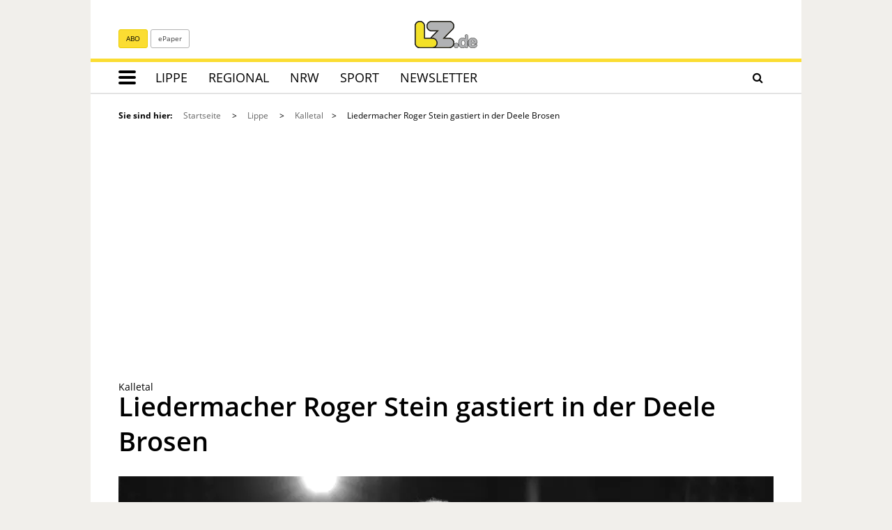

--- FILE ---
content_type: text/html; charset=utf-8
request_url: https://www.lz.de/lippe/kalletal/23478634_Liedermacher-Roger-Stein-gastiert-in-der-Deele-Brosen.html
body_size: 23856
content:
<!DOCTYPE html>
<html lang="de">
<head>
<meta charset="utf-8" />
<meta http-equiv="cache-control" content="no-cache" />
<meta http-equiv="pragma" content="no-cache" />
<meta name="robots" content="index, follow, noarchive, max-image-preview:large, max-snippet:-1, max-video-preview:-1" />
<meta name="content-language" content="de" />
<meta name="description" content="Kalletal-Brosen. Der Liedermacher und Entertainer Roger Stein tritt am Donnerstag, 16. Februar, in der Deele Brosen auf, Winkelweg 6..." />
<meta name="author" content="Lippische Landes-Zeitung" />
<meta name="keywords" content="Winkelweg,Kalletal,Brosen,Liedermacher,Deele Brosen,Roger Stein" />
<meta name="copyright" content="Lippische Landes-Zeitung" />
<meta http-equiv="X-UA-Compatible" content="IE=edge,chrome=1" />
<meta name="twitter:card" content="summary_large_image" />
<meta name="twitter:site" content="@lzonline" />
<meta property="og:type" content="article" />
<meta property="og:title" content="Liedermacher Roger Stein gastiert in der Deele Brosen | Lokale Nachrichten aus Kalletal" />
<meta name="twitter:title" content="Liedermacher Roger Stein gastiert in der Deele Brosen | Lokale Nachrichten aus Kalletal">
<meta property="og:description" content="Kalletal-Brosen. Der Liedermacher und Entertainer Roger Stein tritt am Donnerstag, 16. Februar, in der Deele Brosen auf, Winkelweg 6..." />
<meta name="twitter:description" content="Kalletal-Brosen. Der Liedermacher und Entertainer Roger Stein tritt am Donnerstag, 16. Februar, in der Deele Brosen auf, Winkelweg 6...">
<meta property="og:site_name" content="Lippische Landes-Zeitung" />
<meta property="og:url" content="https://www.lz.de/lippe/kalletal/23478634_Liedermacher-Roger-Stein-gastiert-in-der-Deele-Brosen.html" />
<meta property="og:image" content="https://www.lz.de/_em_daten/202381792/_/1xNW1QbnBDWFZKbkpSQXQ3OWptY1VwdTI0ZkFUNVVLa2cxT0tLb2RtY1NxeUFZUWJFMnlEY0pQTFNjZnpPdGVJTm42TUFia3g3bE1OWG9vcU1wMVpSUGR3TmIrdGxiMUZQa1RLZ2FKaVhPeGc9/230207-1153-405565987.jpg" />
<meta name="twitter:image" content="https://www.lz.de/_em_daten/202381792/_/1xNW1QbnBDWFZKbkpSQXQ3OWptY1VwdTI0ZkFUNVVLa2cxT0tLb2RtY1NxeUFZUWJFMnlEY0pQTFNjZnpPdGVJTm42TUFia3g3bE1OWG9vcU1wMVpSUGR3TmIrdGxiMUZQa1RLZ2FKaVhPeGc9/230207-1153-405565987.jpg">
<meta property="og:image:width" content="1200" />
<meta property="og:image:height" content="630" />
<meta name="image_for_search" content="https://www.lz.de/_em_daten/202381792/_/1xNW1QbnBDWFZKbkpSQXQ3OWptY1VwdTI0ZkFUNVVLa2cxT0tLb2RtY1NxeUFZUWJFMnlEY0pQTFNjZnpPdGVJTm42TUFia3g3bE1OWG9vcU1wMVpSUGR3TmIrdGxiMUZQa1RLZ2FKaVhPeGc9/230207-1153-405565987.jpg" />
<meta name="image_src" content="https://www.lz.de/_em_daten/202381792/_/1xNW1QbnBDWFZKbkpSQXQ3OWptY1VwdTI0ZkFUNVVLa2cxT0tLb2RtY1NxeUFZUWJFMnlEY0pQTFNjZnpPdGVJTm42TUFia3g3bE1OWG9vcU1wMVpSUGR3TmIrdGxiMUZQa1RLZ2FKaVhPeGc9/230207-1153-405565987.jpg" />
<title>Liedermacher Roger Stein gastiert in der Deele Brosen | Lokale Nachrichten aus Kalletal - LZ.de</title>
<link rel="alternate" type="application/rss+xml" title="RSS Feed 2.0" href="/_lz_daten/_export/rss/kalletal/index.rss" />
<link rel="canonical" href="https://www.lz.de/lippe/kalletal/23478634_Liedermacher-Roger-Stein-gastiert-in-der-Deele-Brosen.html" /><link rel="preload" href="/_em_daten/lz/_fonts/bitter/bitter-regular.woff2" as="font" type="font/woff2" crossorigin="anonymous">
<link rel="preload" href="/_em_daten/lz/_fonts/bitter/bitter-700.woff2" as="font" type="font/woff2" crossorigin="anonymous">
<link rel="preload" href="/_em_daten/lz/_fonts/bitter/bitter-italic.woff2" as="font" type="font/woff2" crossorigin="anonymous">
<link rel="preload" href="/_em_daten/lz/_fonts/open-sans/open-sans-300.woff2" as="font" type="font/woff2" crossorigin="anonymous">
<link rel="preload" href="/_em_daten/lz/_fonts/open-sans/open-sans-600.woff2" as="font" type="font/woff2" crossorigin="anonymous">
<link rel="preload" href="/_em_daten/lz/_fonts/open-sans/open-sans-700.woff2" as="font" type="font/woff2" crossorigin="anonymous">
<link rel="preload" href="/_em_daten/lz/_fonts/open-sans/open-sans-regular.woff2" as="font" type="font/woff2" crossorigin="anonymous">
<link rel="preload" href="/_em_daten/lz/_fonts/fontawesome-webfont.woff2?v=4.7.0" as="font" type="font/woff2" crossorigin="anonymous">
<link rel="preload" href="/_em_daten/lz/_fonts/flexslider-icon.woff" as="font" type="font/woff" crossorigin="anonymous">

<!-- 2024 UPDATE -->
<link rel="preload" href="/_em_daten/lz/js/script.min.js" as="script">
<link rel="preload" href="/_em_daten/lz/js/script-config.js" as="script">
<link rel="preload" href="/_em_daten/lz/js/jquery-3.7.1.min.js" as="script">
<link rel="preload" href="/_em_daten/lz/js/jquery-migrate-3.4.1.min.js" as="script">


<script type="text/javascript" src="/_em_daten/lz/js/script.min.js"></script>
<script type="text/javascript" src="/_em_daten/lz/js/script-config.js"></script>
<script type="text/javascript" src="/_em_daten/lz/js/jquery-3.7.1.min.js"></script>
<script type="text/javascript" src="/_em_daten/lz/js/jquery-migrate-3.4.1.min.js"></script>



<!-- Matomo Tag Manager -->
<script>
var _mtm = window._mtm = window._mtm || [];
_mtm.push({"mtm.startTime": (new Date().getTime()), "event": "mtm.Start"});
(function() {
var d=document, g=d.createElement("script"), s=d.getElementsByTagName("script")[0];
g.async=true; g.src="https://matomo.lz.de/js/container_wSMCYFdS.js"; s.parentNode.insertBefore(g,s);
})();
</script>
<!-- End Matomo Tag Manager -->
<!-- global/0-->
<link rel="preload" href="https://www.lz.de/_em_cms/globals/csslibs.php?em_client=lz&amp;em_subclient=lz&amp;em_ssc=LCwsLA==&amp;em_view=desktop&amp;em_cache_css=1768402810" as="style" />
<link rel="stylesheet" type="text/css" href="https://www.lz.de/_em_cms/globals/csslibs.php?em_client=lz&amp;em_subclient=lz&amp;em_ssc=LCwsLA==&amp;em_view=desktop&amp;em_cache_css=1768402810" />
<!-- global/1-->
<link rel="preload" href="https://www.lz.de/_em_cms/globals/csslibs.php?em_client=lz&amp;em_subclient=lz&amp;em_ssc=LCwsLA==&amp;em_load_restrict=1&amp;em_view=desktop&amp;em_cache_css=1768402826" as="style" />
<link rel="stylesheet" type="text/css" href="https://www.lz.de/_em_cms/globals/csslibs.php?em_client=lz&amp;em_subclient=lz&amp;em_ssc=LCwsLA==&amp;em_load_restrict=1&amp;em_view=desktop&amp;em_cache_css=1768402826" />
<!-- global/0-->
<link rel="preload" href="https://www.lz.de/_em_cms/globals/jslibs.php?em_client=lz&amp;em_subclient=lz&amp;em_ssc=LCwsLA==&amp;em_view=desktop&amp;em_cache_js=1768402812" as="script" />
<!-- global/1-->
<link rel="preload" href="https://www.lz.de/_em_cms/globals/jslibs.php?em_client=lz&amp;em_subclient=lz&amp;em_ssc=LCwsLA==&amp;em_load_restrict=1&amp;em_view=desktop&amp;em_cache_js=1768402639" as="script" />
<!-- global/0-->
<script type="text/javascript" src="https://www.lz.de/_em_cms/globals/jslibs.php?em_client=lz&amp;em_subclient=lz&amp;em_ssc=LCwsLA==&amp;em_view=desktop&amp;em_cache_js=1768402812"></script>
<!-- global/1-->
<script type="text/javascript" src="https://www.lz.de/_em_cms/globals/jslibs.php?em_client=lz&amp;em_subclient=lz&amp;em_ssc=LCwsLA==&amp;em_load_restrict=1&amp;em_view=desktop&amp;em_cache_js=1768402639"></script>
<link href="/_em_daten/lz/_layout/favicon.ico?em_cache=1768402639" rel="shortcut icon" type="image/vnd.microsoft.icon" />
<link href="/_em_daten/lz/_layout/favicon.png?em_cache=1768402639" rel="icon" type="image/png" />
<link href="/_em_daten/lz/_layout/favicon.png?em_cache=1768402639" rel="apple-touch-icon" />
<meta name="viewport" content="width=device-width, initial-scale=1, maximum-scale=5">
<meta name="facebook-domain-verification" content="lx4z28lwvacxkj6hohhe4hp1s7gy3e" />
<meta name="google-site-verification" content="GLq2nIWGNPIVztGCjtT6S6VPWT5tOOZXufMmxVxudEw" />
<meta name="google-site-verification" content="YiLqks2bNel1qYznUwWj0EfizQvvVKMvRP8fFG_iOio" />
<meta name="google-site-verification" content="x6OcBSSLmfIouWNTUXfgZe2mnTmKL_arZKkJIWfz8yQ" />
<script type="text/javascript">if(typeof wabtn4fg==="undefined"){wabtn4fg=1;h=document.head||document.getElementsByTagName("head")[0],s=document.createElement("script");s.type="text/javascript";s.src="/_em_daten/lz/_layout/whatsapp-sharing/whatsapp-button.js";h.appendChild(s);}</script>

<!--[if lt IE 9]>
<script src="//css3-mediaqueries-js.googlecode.com/svn/trunk/css3-mediaqueries.js"></script>
<![endif]-->

<script type="text/javascript">
/* <![CDATA[ */
var Url = 'https://www.lz.de/lippe/kalletal/23478634_Liedermacher-Roger-Stein-gastiert-in-der-Deele-Brosen.html';
var Text = 'Liedermacher Roger Stein gastiert in der Deele Brosen | Lokale Nachrichten aus Kalletal - LZ.de';
/* ]]> */
</script>
<!--HIER IOAM-->
<!-- LZ-Datalayer -->
<script>
window.dataLayer = window.dataLayer || []; // HIER ÄNDERN zu dataLayer
window.dataLayer.push({"is_loggedin":0,"abo_type":"none","content_type":"article"}); // HIER ÄNDERN zu dataLayer
</script>
<!-- IVW Scripte -->
<script>
var mobileAccess = window.innerWidth < 768;

var script = document.createElement("script");
if( mobileAccess )
{
script.src="//data-a06056e0a7.lz.de/iomm/latest/bootstrap/loader.js";
document.write('<link rel="preload" href="//data-a06056e0a7.lz.de/iomm/latest/manager/base/es6/bundle.js" as="script" id="IOMmBundle"/>');
document.write('<link rel="preload" href="//data-a06056e0a7.lz.de/iomm/latest/bootstrap/loader.js" as="script"/>');
}
else
{
script.src="//data-b8625c5378.lz.de/iomm/latest/bootstrap/loader.js";
document.write('<link rel="preload" href="//data-b8625c5378.lz.de/iomm/latest/manager/base/es6/bundle.js" as="script" id="IOMmBundle"/>');
document.write('<link rel="preload" href="//data-b8625c5378.lz.de/iomm/latest/bootstrap/loader.js" as="script"/>');
}
document.write(script.outerHTML);
</script>
<!-- /IVW Scripte -->
<script>
MSOdataLayer = [{
"blocked": "",
"issue": "lippeost",
"town": "kalletal",
"layout": "",
"type": "article",
"userstatus": "unknown",
"post_id": "23478634",
"topic": "Winkelweg,Kalletal,Brosen,Liedermacher,Deele_Brosen,Roger_Stein",
"reachtype": "web"
}];

var native = "unknown";

</script>

<!--PPID-->
<script class="cmplazyload"  type="text/plain" data-cmp-vendor="755" data-cmp-purpose="3">
var
uuSymplr,allCookiesSymplr=document.cookie.split(";").map((e=>e.split("=")))
.reduce(((e,[i,o])=>({...e,[i.trim()]:decodeURIComponent(o)})),{});function
createCookieSymplr(e,i){var o=e;if(void
0===(uuSymplr=allCookiesSymplr.uniqueUser)){let
e=(Date.now()+window.navigator.userAgent+websiteSymplr).toString();uuSymplr
=sha256(e),document.cookie=`uniqueUser=${uuSymplr};maxage=31536000;path=/;SameSite=Strict; Secure`}if(o){var
u=allCookiesSymplr.uniqueUserLi;void
0===u&&(u=sha256(i),document.cookie=`uniqueUserLi=${u};maxage=31536000;path=/;SameSite=Strict; Secure`),uuSymplr=u}else
document.cookie="uniqueUserLi=; max-age=0"}</script>

<!--MSO-Integration-->
<script defer src="https://cdns.symplr.de/lz.de/lz.js"></script>



</head>
<body id="em_body_top" onload="if(typeof init == 'function') init();">
<!-- em-cms-cut --><!-- em-cms-cut -->
<div class="hidden modules_head"><script>if(!("gdprAppliesGlobally" in window)){window.gdprAppliesGlobally=true}if(!("cmp_id" in window)||window.cmp_id<1){window.cmp_id=0}if(!("cmp_cdid" in window)){window.cmp_cdid="dfb86ee1d2f7"}if(!("cmp_params" in window)){window.cmp_params=""}if(!("cmp_host" in window)){window.cmp_host="c.delivery.consentmanager.net"}if(!("cmp_cdn" in window)){window.cmp_cdn="cdn.consentmanager.net"}if(!("cmp_proto" in window)){window.cmp_proto="https:"}if(!("cmp_codesrc" in window)){window.cmp_codesrc="0"}window.cmp_getsupportedLangs=function(){var b=["DE","EN","FR","IT","NO","DA","FI","ES","PT","RO","BG","ET","EL","GA","HR","LV","LT","MT","NL","PL","SV","SK","SL","CS","HU","RU","SR","ZH","TR","UK","AR","BS","JA","CY"];if("cmp_customlanguages" in window){for(var a=0;a<window.cmp_customlanguages.length;a++){b.push(window.cmp_customlanguages[a].l.toUpperCase())}}return b};window.cmp_getRTLLangs=function(){var a=["AR"];if("cmp_customlanguages" in window){for(var b=0;b<window.cmp_customlanguages.length;b++){if("r" in window.cmp_customlanguages[b]&&window.cmp_customlanguages[b].r){a.push(window.cmp_customlanguages[b].l)}}}return a};window.cmp_getlang=function(a){if(typeof(a)!="boolean"){a=true}if(a&&typeof(cmp_getlang.usedlang)=="string"&&cmp_getlang.usedlang!==""){return cmp_getlang.usedlang}return window.cmp_getlangs()[0]};window.cmp_extractlang=function(a){if(a.indexOf("cmplang=")!=-1){a=a.substr(a.indexOf("cmplang=")+8,2).toUpperCase();if(a.indexOf("&")!=-1){a=a.substr(0,a.indexOf("&"))}}else{a=""}return a};window.cmp_getlangs=function(){var h=window.cmp_getsupportedLangs();var g=[];var a=location.hash;var f=location.search;var e="cmp_params" in window?window.cmp_params:"";if(cmp_extractlang(a)!=""){g.push(cmp_extractlang(a))}else{if(cmp_extractlang(f)!=""){g.push(cmp_extractlang(f))}else{if(cmp_extractlang(e)!=""){g.push(cmp_extractlang(e))}else{if("cmp_setlang" in window&&window.cmp_setlang!=""){g.push(window.cmp_setlang.toUpperCase())}else{if("cmp_langdetect" in window&&window.cmp_langdetect==1){g.push(window.cmp_getPageLang())}else{g=window.cmp_getBrowserLangs()}}}}}var c=[];for(var d=0;d<g.length;d++){var b=g[d].toUpperCase();if(b.length<2){continue}if(h.indexOf(b)!=-1){c.push(b)}else{if(b.indexOf("-")!=-1){b=b.substr(0,2)}if(h.indexOf(b)!=-1){c.push(b)}}}if(c.length==0&&typeof(cmp_getlang.defaultlang)=="string"&&cmp_getlang.defaultlang!==""){return[cmp_getlang.defaultlang.toUpperCase()]}else{return c.length>0?c:["EN"]}};window.cmp_getPageLangs=function(){var a=window.cmp_getXMLLang();if(a!=""){a=[a.toUpperCase()]}else{a=[]}a=a.concat(window.cmp_getLangsFromURL());return a.length>0?a:["EN"]};window.cmp_getPageLang=function(){var a=window.cmp_getPageLangs();return a.length>0?a[0]:""};window.cmp_getLangsFromURL=function(){var c=window.cmp_getsupportedLangs();var b=location;var m="toUpperCase";var g=b.hostname[m]()+".";var a="/"+b.pathname[m]()+"/";a=a.split("_").join("-");a=a.split("//").join("/");a=a.split("//").join("/");var f=[];for(var e=0;e<c.length;e++){var j=a.substring(0,c[e].length+2);if(g.substring(0,c[e].length+1)==c[e]+"."){f.push(c[e][m]())}else{if(c[e].length==5){var k=c[e].substring(3,5)+"-"+c[e].substring(0,2);if(g.substring(0,k.length+1)==k+"."){f.push(c[e][m]())}}else{if(j=="/"+c[e]+"/"||j=="/"+c[e]+"-"){f.push(c[e][m]())}else{if(j=="/"+c[e].replace("-","/")+"/"||j=="/"+c[e].replace("-","/")+"/"){f.push(c[e][m]())}else{if(c[e].length==5){var k=c[e].substring(3,5)+"-"+c[e].substring(0,2);var h=a.substring(0,k.length+1);if(h=="/"+k+"/"||h=="/"+k.replace("-","/")+"/"){f.push(c[e][m]())}}}}}}}return f};window.cmp_getXMLLang=function(){var c=document.getElementsByTagName("html");if(c.length>0){c=c[0]}else{c=document.documentElement}if(c&&c.getAttribute){var a=c.getAttribute("xml:lang");if(typeof(a)!="string"||a==""){a=c.getAttribute("lang")}if(typeof(a)=="string"&&a!=""){a=a.split("_").join("-").toUpperCase();var b=window.cmp_getsupportedLangs();return b.indexOf(a)!=-1||b.indexOf(a.substr(0,2))!=-1?a:""}else{return""}}};window.cmp_getBrowserLangs=function(){var c="languages" in navigator?navigator.languages:[];var b=[];if(c.length>0){for(var a=0;a<c.length;a++){b.push(c[a])}}if("language" in navigator){b.push(navigator.language)}if("userLanguage" in navigator){b.push(navigator.userLanguage)}return b};(function(){var C=document;var D=C.getElementsByTagName;var o=window;var t="";var h="";var k="";var F=function(e){var i="cmp_"+e;e="cmp"+e+"=";var d="";var l=e.length;var K=location;var L=K.hash;var w=K.search;var u=L.indexOf(e);var J=w.indexOf(e);if(u!=-1){d=L.substring(u+l,9999)}else{if(J!=-1){d=w.substring(J+l,9999)}else{return i in o&&typeof(o[i])!=="function"?o[i]:""}}var I=d.indexOf("&");if(I!=-1){d=d.substring(0,I)}return d};var j=F("lang");if(j!=""){t=j;k=t}else{if("cmp_getlang" in o){t=o.cmp_getlang().toLowerCase();h=o.cmp_getlangs().slice(0,3).join("_");k=o.cmp_getPageLangs().slice(0,3).join("_");if("cmp_customlanguages" in o){var m=o.cmp_customlanguages;for(var y=0;y<m.length;y++){var a=m[y].l.toLowerCase();if(a==t){t="en"}}}}}var q=("cmp_proto" in o)?o.cmp_proto:"https:";if(q!="http:"&&q!="https:"){q="https:"}var n=("cmp_ref" in o)?o.cmp_ref:location.href;if(n.length>300){n=n.substring(0,300)}var A=function(d){var M=C.createElement("script");M.setAttribute("data-cmp-ab","1");M.type="text/javascript";M.async=true;M.src=d;var L=["body","div","span","script","head"];var w="currentScript";var J="parentElement";var l="appendChild";var K="body";if(C[w]&&C[w][J]){C[w][J][l](M)}else{if(C[K]){C[K][l](M)}else{for(var u=0;u<L.length;u++){var I=D(L[u]);if(I.length>0){I[0][l](M);break}}}}};var b=F("design");var c=F("regulationkey");var z=F("gppkey");var s=F("att");var f=o.encodeURIComponent;var g;try{g=C.cookie.length>0}catch(B){g=false}var x=F("darkmode");if(x=="0"){x=0}else{if(x=="1"){x=1}else{try{if("matchMedia" in window&&window.matchMedia){var H=window.matchMedia("(prefers-color-scheme: dark)");if("matches" in H&&H.matches){x=1}}}catch(B){x=0}}}var p=q+"//"+o.cmp_host+"/delivery/cmp.php?";p+=("cmp_id" in o&&o.cmp_id>0?"id="+o.cmp_id:"")+("cmp_cdid" in o?"&cdid="+o.cmp_cdid:"")+"&h="+f(n);p+=(b!=""?"&cmpdesign="+f(b):"")+(c!=""?"&cmpregulationkey="+f(c):"")+(z!=""?"&cmpgppkey="+f(z):"");p+=(s!=""?"&cmpatt="+f(s):"")+("cmp_params" in o?"&"+o.cmp_params:"")+(g?"&__cmpfcc=1":"");p+=(x>0?"&cmpdarkmode=1":"");A(p+"&l="+f(t)+"&ls="+f(h)+"&lp="+f(k)+"&o="+(new Date()).getTime());if(!("cmp_quickstub" in window)){var r="js";var v=F("debugunminimized")!=""?"":".min";if(F("debugcoverage")=="1"){r="instrumented";v=""}if(F("debugtest")=="1"){r="jstests";v=""}var G=new Date();var E=G.getFullYear()+"-"+(G.getMonth()+1)+"-"+G.getDate();A(q+"//"+o.cmp_cdn+"/delivery/"+r+"/cmp_final"+v+".js?t="+E)}})();window.cmp_rc=function(c,b){var l;try{l=document.cookie}catch(h){l=""}var j="";var f=0;var g=false;while(l!=""&&f<100){f++;while(l.substr(0,1)==" "){l=l.substr(1,l.length)}var k=l.substring(0,l.indexOf("="));if(l.indexOf(";")!=-1){var m=l.substring(l.indexOf("=")+1,l.indexOf(";"))}else{var m=l.substr(l.indexOf("=")+1,l.length)}if(c==k){j=m;g=true}var d=l.indexOf(";")+1;if(d==0){d=l.length}l=l.substring(d,l.length)}if(!g&&typeof(b)=="string"){j=b}return(j)};window.cmp_stub=function(){var a=arguments;__cmp.a=__cmp.a||[];if(!a.length){return __cmp.a}else{if(a[0]==="ping"){if(a[1]===2){a[2]({gdprApplies:gdprAppliesGlobally,cmpLoaded:false,cmpStatus:"stub",displayStatus:"hidden",apiVersion:"2.2",cmpId:31},true)}else{a[2](false,true)}}else{if(a[0]==="getTCData"){__cmp.a.push([].slice.apply(a))}else{if(a[0]==="addEventListener"||a[0]==="removeEventListener"){__cmp.a.push([].slice.apply(a))}else{if(a.length==4&&a[3]===false){a[2]({},false)}else{__cmp.a.push([].slice.apply(a))}}}}}};window.cmp_dsastub=function(){var a=arguments;a[0]="dsa."+a[0];window.cmp_gppstub(a)};window.cmp_gppstub=function(){var c=arguments;__gpp.q=__gpp.q||[];if(!c.length){return __gpp.q}var h=c[0];var g=c.length>1?c[1]:null;var f=c.length>2?c[2]:null;var a=null;var j=false;if(h==="ping"){a=window.cmp_gpp_ping();j=true}else{if(h==="addEventListener"){__gpp.e=__gpp.e||[];if(!("lastId" in __gpp)){__gpp.lastId=0}__gpp.lastId++;var d=__gpp.lastId;__gpp.e.push({id:d,callback:g});a={eventName:"listenerRegistered",listenerId:d,data:true,pingData:window.cmp_gpp_ping()};j=true}else{if(h==="removeEventListener"){__gpp.e=__gpp.e||[];a=false;for(var e=0;e<__gpp.e.length;e++){if(__gpp.e[e].id==f){__gpp.e[e].splice(e,1);a=true;break}}j=true}else{__gpp.q.push([].slice.apply(c))}}}if(a!==null&&typeof(g)==="function"){g(a,j)}};window.cmp_gpp_ping=function(){return{gppVersion:"1.1",cmpStatus:"stub",cmpDisplayStatus:"hidden",signalStatus:"not ready",supportedAPIs:["2:tcfeuv2","5:tcfcav1","7:usnat","8:usca","9:usva","10:usco","11:usut","12:usct","13:usfl","14:usmt","15:usor","16:ustx","17:usde","18:usia","19:usne","20:usnh","21:usnj","22:ustn"],cmpId:31,sectionList:[],applicableSections:[0],gppString:"",parsedSections:{}}};window.cmp_addFrame=function(b){if(!window.frames[b]){if(document.body){var a=document.createElement("iframe");a.style.cssText="display:none";if("cmp_cdn" in window&&"cmp_ultrablocking" in window&&window.cmp_ultrablocking>0){a.src="//"+window.cmp_cdn+"/delivery/empty.html"}a.name=b;a.setAttribute("title","Intentionally hidden, please ignore");a.setAttribute("role","none");a.setAttribute("tabindex","-1");document.body.appendChild(a)}else{window.setTimeout(window.cmp_addFrame,10,b)}}};window.cmp_msghandler=function(d){var a=typeof d.data==="string";try{var c=a?JSON.parse(d.data):d.data}catch(f){var c=null}if(typeof(c)==="object"&&c!==null&&"__cmpCall" in c){var b=c.__cmpCall;window.__cmp(b.command,b.parameter,function(h,g){var e={__cmpReturn:{returnValue:h,success:g,callId:b.callId}};d.source.postMessage(a?JSON.stringify(e):e,"*")})}if(typeof(c)==="object"&&c!==null&&"__tcfapiCall" in c){var b=c.__tcfapiCall;window.__tcfapi(b.command,b.version,function(h,g){var e={__tcfapiReturn:{returnValue:h,success:g,callId:b.callId}};d.source.postMessage(a?JSON.stringify(e):e,"*")},b.parameter)}if(typeof(c)==="object"&&c!==null&&"__gppCall" in c){var b=c.__gppCall;window.__gpp(b.command,function(h,g){var e={__gppReturn:{returnValue:h,success:g,callId:b.callId}};d.source.postMessage(a?JSON.stringify(e):e,"*")},"parameter" in b?b.parameter:null,"version" in b?b.version:1)}if(typeof(c)==="object"&&c!==null&&"__dsaCall" in c){var b=c.__dsaCall;window.__dsa(b.command,function(h,g){var e={__dsaReturn:{returnValue:h,success:g,callId:b.callId}};d.source.postMessage(a?JSON.stringify(e):e,"*")},"parameter" in b?b.parameter:null,"version" in b?b.version:1)}};window.cmp_setStub=function(a){if(!(a in window)||(typeof(window[a])!=="function"&&typeof(window[a])!=="object"&&(typeof(window[a])==="undefined"||window[a]!==null))){window[a]=window.cmp_stub;window[a].msgHandler=window.cmp_msghandler;window.addEventListener("message",window.cmp_msghandler,false)}};window.cmp_setGppStub=function(a){if(!(a in window)||(typeof(window[a])!=="function"&&typeof(window[a])!=="object"&&(typeof(window[a])==="undefined"||window[a]!==null))){window[a]=window.cmp_gppstub;window[a].msgHandler=window.cmp_msghandler;window.addEventListener("message",window.cmp_msghandler,false)}};if(!("cmp_noiframepixel" in window)){window.cmp_addFrame("__cmpLocator")}if((!("cmp_disabletcf" in window)||!window.cmp_disabletcf)&&!("cmp_noiframepixel" in window)){window.cmp_addFrame("__tcfapiLocator")}if((!("cmp_disablegpp" in window)||!window.cmp_disablegpp)&&!("cmp_noiframepixel" in window)){window.cmp_addFrame("__gppLocator")}if((!("cmp_disabledsa" in window)||!window.cmp_disabledsa)&&!("cmp_noiframepixel" in window)){window.cmp_addFrame("__dsaLocator")}window.cmp_setStub("__cmp");if(!("cmp_disabletcf" in window)||!window.cmp_disabletcf){window.cmp_setStub("__tcfapi")}if(!("cmp_disablegpp" in window)||!window.cmp_disablegpp){window.cmp_setGppStub("__gpp")}if(!("cmp_disabledsa" in window)||!window.cmp_disabledsa){window.cmp_setGppStub("__dsa")};</script>

<script>
function deleteGTMCookie() {
document.cookie = "GTMApproved=1; expires=01 Jan 1970 00:00:00 UTC; path=/;";
}

  function getInfos(e,o)
  { 


(function(w,d,s,l,i){w[l]=w[l]||[];w[l].push({'gtm.start':
new Date().getTime(),event:'gtm.js'});var f=d.getElementsByTagName(s)[0],
j=d.createElement(s),dl=l!='dataLayer'?'&l='+l:'';j.async=true;j.src=
'https://www.googletagmanager.com/gtm.js?id='+i+dl;f.parentNode.insertBefore(j,f);
})(window,document,'script','dataLayer','GTM-KJH9MNV');


    console.log("GTM fired");

    document.cookie = "GTMApproved=1; expires=Sat, 31 Dec 2079 12:00:00 UTC; path=/";

  }
  __cmp("addEventListener",["consentapproved",getInfos,false],null);
  __cmp("addEventListener",["consentrejected",deleteGTMCookie,false],null);</script>


<script>
function getCookie(c_name) {
    var c_value = document.cookie,
        c_start = c_value.indexOf(" " + c_name + "=");
    if (c_start == -1) c_start = c_value.indexOf(c_name + "=");
    if (c_start == -1) {
        c_value = null;
    } else {
        c_start = c_value.indexOf("=", c_start) + 1;
        var c_end = c_value.indexOf(";", c_start);
        if (c_end == -1) {
            c_end = c_value.length;
        }
        c_value = unescape(c_value.substring(c_start, c_end));
    }
    return c_value;
}

$(document).ready(function() {
    var acookie = getCookie("GTMApproved");
    if (!acookie) {
    console.log("GTM not fired");
    } else {
       console.log("GTM fired");
(function(w,d,s,l,i){w[l]=w[l]||[];w[l].push({'gtm.start':
new Date().getTime(),event:'gtm.js'});var f=d.getElementsByTagName(s)[0],
j=d.createElement(s),dl=l!='dataLayer'?'&l='+l:'';j.async=true;j.src=
'https://www.googletagmanager.com/gtm.js?id='+i+dl;f.parentNode.insertBefore(j,f);
})(window,document,'script','dataLayer','GTM-KJH9MNV');
}
});
</script>
<script src="https://static.cleverpush.com/channel/loader/oP3hj863ycGBXjdN3.js" async></script></div><style>.paywall-footer-slider-new {display: none !important;}</style>
<div id="LZ_appbanner_container" style="display: none;"></div>
<div class="container site-source-content">

<div id="em_ad_superbanner" style="position: relative" class="container">

<div id="lz.de_lb_1" data-roles="1,2"></div>

<div id="em_ad_skyscraper" style="position: absolute; right:0px;width: 0px;">


<div id="lz.de_sky_1" data-roles="1,2"></div>


</div>
</div>
<div class="page-header-content-container">
<div class="page-header-content">
</div>
</div>
<header class="page-header">

<script>
const intCurrentSiteId = 6176;
</script>




<div class="row">
<div class="col-xs-12  col-md-5 hidden-sm hidden-xs">
<div class="topbar-subnav navbar-left">
<a href="/abo" data-nm="abo-icon-header" class="btn btn-primary btn-sm lz-abgemeldet">ABO</a>
<a href="https://www.lz.de/epaper" data-nm="epaper-icon-header" class="btn btn-default btn-sm">ePaper</a>
</div>
</div>
<div class="col-xs-12 col-md-2 hidden-sm hidden-xs">
<a href="/">
<img class="img-responsive lz-logo" src="/_em_daten/lz/_layout/LZ_Online_RGB.svg" alt="Lippische Landes-Zeitung" width="90" height="39">
</a>
</div>
<div class="col-xs-12  col-md-5 hidden-sm hidden-xs">
<div class="topbar-subnav navbar-right" id="head-login-destination"></div>

<script>
jQuery.ajax({
type: "GET",
cache: false,
url: "/_em_cms/globals/modul.php?modul=login_head",
dataType: "html",
headers: {
"Cache-Control": "no-cache"
},
success: function(html) {
jQuery("#head-login-destination").prepend(html);
setMMMenu();
}
});
</script>
</div>
</div>

<nav class="mainnav navbar navbar-default yamm container" role="navigation">
<!-- Brand and toggle get grouped for better mobile display -->
<div class="navbar-header">
<div class="row hidden-md hidden-lg">
<div class="col-xs-4 visible-xs visible-sm">
<a href="/" class="nav-logo">
<img class="img-responsive lz-logo-small" src="/_em_daten/lz/_layout/LZ_Online_RGB.svg" alt="Lippische Landes-Zeitung" width="90" height="39">
</a>
</div>
<div class="col-xs-8 visible-xs visible-sm toggle-search-container">
<a class="navbar-toggle pull-right collapsed" href="#mm-mainmenu">
<span class="sr-only">Toggle navigation</span>
<span class="icon-bar"></span>
<span class="icon-bar"></span>
<span class="icon-bar"></span>
</a>
<button class="btn btn-default toggle-search pull-right" aria-label="Suche"><i class="fa fa-search" ></i></button>

 <a href="/abo" class="pull-right lz-abgemeldet" style="padding: 10px 6px; font-size: 24px; text-decoration-line: underline; text-decoration-color: #F3E126;" data-nm="abo-link-mobil_header">ABO</a>
</div>
</div>

<!-- Collect the nav links, forms, and other content for toggling -->
<div class="clearfix">

<ul class="mainnav-1 nav navbar-nav" data-nm="burgermenue-icon-navigation">
<li>
<a class="navbar-toggle pull-left collapsed" href="#mm-mainmenu">
<span class="sr-only">Toggle navigation</span>
<span class="icon-bar"></span>
<span class="icon-bar"></span>
<span class="icon-bar"></span>
</a>
</li>
<li class=" active"><a href="https://www.lz.de/lippe" target="_top" title="Lippe">Lippe</a></li><li class=""><a href="https://www.lz.de/owl" target="_top" title="Regional">Regional</a></li><li class=""><a href="https://www.lz.de/ueberregional/nrw" target="_top" title="NRW">NRW</a></li><li class=""><a href="https://www.lz.de/sport" target="_top" title="Sport">Sport</a></li><li class=""><a href="https://www.lz.de/newsletter" target="_top" title="Newsletter">Newsletter</a></li>
</ul>

<div class="navbar-right toggle-search-container hidden-xs hidden-sm">
<button class="btn btn-default toggle-search" aria-label="Suche"><i class="fa fa-search"></i></button>
</div>
</div>
<div class="navbar-search-container clearfix" role="search">
<form action="/suche/" method="get" class="navbar-search navbar-form">
<div class="input-group">
<input type="search" class="form-control" placeholder="LZ.de durchsuchen" name="such" id="search-box" autocomplete="off" spellcheck="false" aria-label="Suchen">
<span class="input-group-btn">
<button class="btn btn-default" type="submit" aria-label="Suche absenden"><i class="fa fa-search"></i></button>
</span>
</div>
</form>
</div>
<div class="collapse" id="navbar-menu" style="height: 0px;">
<div id="head-login" class="nav-login-container clearfix">
<a href="/e_paper" class="nav-login">ePaper</a>
</div>
</div>
<!-- /.navbar-collapse -->
</div>
</nav>

<div id="mm-mainmenu">
<ul class="hidden" id="panel-menu-news">

<li id="em_mmenu_entry_6827" class="has-child mm-selected">
<a href="https://www.lz.de/lippe" target="_top"
title="Lippe">Lippe</a>
<ul class="child-navigation">
<li id="em_mmenu_entry_6160" class="">
<a href="https://www.lz.de/lippe/kreis_lippe" target="_top"
title="Kreis Lippe">Kreis Lippe</a></li>
<li id="em_mmenu_entry_6161" class="">
<a href="https://www.lz.de/lippe/augustdorf" target="_top"
title="Augustdorf">Augustdorf</a></li>
<li id="em_mmenu_entry_6163" class="">
<a href="https://www.lz.de/lippe/bad_salzuflen" target="_top"
title="Bad Salzuflen">Bad Salzuflen</a></li>
<li id="em_mmenu_entry_6162" class="">
<a href="https://www.lz.de/lippe/barntrup" target="_top"
title="Barntrup">Barntrup</a></li>
<li id="em_mmenu_entry_6165" class="">
<a href="https://www.lz.de/lippe/blomberg" target="_top"
title="Blomberg">Blomberg</a></li>
<li id="em_mmenu_entry_6167" class="">
<a href="https://www.lz.de/lippe/detmold" target="_top"
title="Detmold">Detmold</a></li>
<li id="em_mmenu_entry_6172" class="">
<a href="https://www.lz.de/lippe/doerentrup" target="_top"
title="D&ouml;rentrup">D&ouml;rentrup</a></li>
<li id="em_mmenu_entry_6174" class="">
<a href="https://www.lz.de/lippe/extertal" target="_top"
title="Extertal">Extertal</a></li>
<li id="em_mmenu_entry_6175" class="">
<a href="https://www.lz.de/lippe/horn_bad_meinberg" target="_top"
title="Horn-Bad Meinberg">Horn-Bad Meinberg</a></li>
<li id="em_mmenu_entry_6176" class="mm-selected">
<a href="https://www.lz.de/lippe/kalletal" target="_top"
title="Kalletal">Kalletal</a></li>
<li id="em_mmenu_entry_6177" class="">
<a href="https://www.lz.de/lippe/lage" target="_top"
title="Lage">Lage</a></li>
<li id="em_mmenu_entry_6178" class="">
<a href="https://www.lz.de/lippe/lemgo" target="_top"
title="Lemgo">Lemgo</a></li>
<li id="em_mmenu_entry_6171" class="">
<a href="https://www.lz.de/lippe/leopoldshoehe" target="_top"
title="Leopoldsh&ouml;he">Leopoldsh&ouml;he</a></li>
<li id="em_mmenu_entry_6170" class="">
<a href="https://www.lz.de/lippe/luegde" target="_top"
title="L&uuml;gde">L&uuml;gde</a></li>
<li id="em_mmenu_entry_6169" class="">
<a href="https://www.lz.de/lippe/oerlinghausen" target="_top"
title="Oerlinghausen">Oerlinghausen</a></li>
<li id="em_mmenu_entry_6168" class="">
<a href="https://www.lz.de/lippe/schieder_schwalenberg" target="_top"
title="Schieder-Schwalenberg">Schieder-Schwalenberg</a></li>
<li id="em_mmenu_entry_6166" class="">
<a href="https://www.lz.de/lippe/schlangen" target="_top"
title="Schlangen">Schlangen</a></li>
</ul>
</li>
<li id="em_mmenu_entry_24968" class="">
<a href="https://www.lz.de/owl" target="_top"
title="Regional">Regional</a></li>
<li id="em_mmenu_entry_335" class="has-child ">
<a href="https://www.lz.de/ueberregional" target="_top"
title="&Uuml;berregional">&Uuml;berregional</a>
<ul class="child-navigation">
<li id="em_mmenu_entry_24243" class="">
<a href="https://www.lz.de/ueberregional/nrw" target="_top"
title="NRW">NRW</a></li>
<li id="em_mmenu_entry_287" class="">
<a href="https://www.lz.de/ueberregional/nachrichten" target="_top"
title="Nachrichten">Nachrichten</a></li>
<li id="em_mmenu_entry_288" class="">
<a href="https://www.lz.de/ueberregional/wirtschaft" target="_top"
title="Wirtschaft">Wirtschaft</a></li>
<li id="em_mmenu_entry_323" class="">
<a href="https://www.lz.de/ueberregional/multimedia" target="_top"
title="Multimedia">Multimedia</a></li>
<li id="em_mmenu_entry_324" class="">
<a href="https://www.lz.de/ueberregional/wissenschaft" target="_top"
title="Wissenschaft">Wissenschaft</a></li>
<li id="em_mmenu_entry_325" class="">
<a href="https://www.lz.de/ueberregional/unterhaltung" target="_top"
title="Unterhaltung">Unterhaltung</a></li>
</ul>
</li><li class="Divider">Themen</li>
<li id="em_mmenu_entry_24546" class="">
<a href="https://www.lz.de/kultur" target="_top"
title="Kultur">Kultur</a></li>
<li id="em_mmenu_entry_915" class="has-child ">
<a href="https://www.lz.de/sport" target="_top"
title="Sport">Sport</a>
<ul class="child-navigation">
<li id="em_mmenu_entry_22028" class="">
<a href="https://www.lz.de/sport/fussball" target="_top"
title="Fu&szlig;ball">Fu&szlig;ball</a></li>
<li id="em_mmenu_entry_24240" class="">
<a href="https://www.lz.de/sport/dsc_arminia_bielefeld" target="_top"
title="DSC Arminia Bielefeld">DSC Arminia Bielefeld</a></li>
<li id="em_mmenu_entry_24244" class="">
<a href="https://www.lz.de/sport/sc_paderborn_07" target="_top"
title="SC Paderborn 07">SC Paderborn 07</a></li>
<li id="em_mmenu_entry_23704" class="">
<a href="https://www.lz.de/sport/lz_cup" target="_top"
title="LZ-Cup">LZ-Cup</a></li>
<li id="em_mmenu_entry_20412" class="">
<a href="https://www.lz.de/sport/handball" target="_top"
title="Handball">Handball</a></li>
<li id="em_mmenu_entry_20719" class="">
<a href="https://www.lz.de/sport/tbv_lemgo_lippe" target="_top"
title="TBV Lemgo Lippe">TBV Lemgo Lippe</a></li>
<li id="em_mmenu_entry_21516" class="">
<a href="https://www.lz.de/sport/hsg_blomberg_lippe" target="_top"
title="HSG Blomberg-Lippe">HSG Blomberg-Lippe</a></li>
<li id="em_mmenu_entry_24807" class="">
<a href="https://www.lz.de/sport" target="_top"
title="Alle Sportarten">Alle Sportarten</a></li>
</ul>
</li>
<li id="em_mmenu_entry_21529" class="has-child ">
<a href="https://www.lz.de/serien" target="_top"
title="Serien">Serien</a>
<ul class="child-navigation">
<li id="em_mmenu_entry_24998" class="">
<a href="https://www.lz.de/serien/hinter_den_kulissen" target="_top"
title="Hinter den Kulissen">Hinter den Kulissen</a></li>
<li id="em_mmenu_entry_24870" class="">
<a href="https://www.lz.de/serien/fluchtgeschichten" target="_top"
title="Fluchtgeschichten">Fluchtgeschichten</a></li>
<li id="em_mmenu_entry_24513" class="">
<a href="https://www.lz.de/serien/von_wirt_zu_wirt" target="_top"
title="Von Wirt zu Wirt">Von Wirt zu Wirt</a></li>
<li id="em_mmenu_entry_24538" class="">
<a href="https://www.lz.de/serien/mit_herz_fuer_..." target="_top"
title="Mit Herz f&uuml;r ...">Mit Herz f&uuml;r ...</a></li>
<li id="em_mmenu_entry_24547" class="">
<a href="https://www.lz.de/serien/landestheater" target="_top"
title="Landestheater">Landestheater</a></li>
<li id="em_mmenu_entry_24521" class="">
<a href="https://www.lz.de/serien/leben_im_denkmal" target="_top"
title="Leben im Denkmal">Leben im Denkmal</a></li>
<li id="em_mmenu_entry_22109" class="">
<a href="https://www.lz.de/serien/lecker_lippe" target="_top"
title="Lecker Lippe">Lecker Lippe</a></li>
<li id="em_mmenu_entry_24873" class="">
<a href="https://www.lz.de/serien/lemgoer_museumsgeschichten" target="_top"
title="Lemgoer Museumsgeschichten">Lemgoer Museumsgeschichten</a></li>
</ul>
</li>
<li id="em_mmenu_entry_24813" class="has-child ">
<a href="https://www.lz.de/schwerpunkte" target="_top"
title="Schwerpunkte">Schwerpunkte</a>
<ul class="child-navigation">
<li id="em_mmenu_entry_24987" class="">
<a href="https://www.lz.de/schwerpunkte/podcast" target="_top"
title="Podcast">Podcast</a></li>
<li id="em_mmenu_entry_24906" class="">
<a href="https://www.lz.de/schwerpunkte/hermannsdenkmal" target="_top"
title="Hermannsdenkmal">Hermannsdenkmal</a></li>
<li id="em_mmenu_entry_24839" class="">
<a href="https://www.lz.de/schwerpunkte/neue_bundesregierung" target="_top"
title="Neue Bundesregierung">Neue Bundesregierung</a></li>
<li id="em_mmenu_entry_25060" class="">
<a href="https://www.lz.de/schwerpunkte/mordfall_brake" target="_top"
title="Mordfall Brake">Mordfall Brake</a></li>
<li id="em_mmenu_entry_24817" class="">
<a href="https://www.lz.de/serien/bundeswehr_in_augustdorf" target="_top"
title="Bundeswehr in Augustdorf">Bundeswehr in Augustdorf</a></li>
<li id="em_mmenu_entry_24815" class="">
<a href="https://www.lz.de/serien/hornsches_tor" target="_top"
title="Hornsches Tor in Detmold">Hornsches Tor in Detmold</a></li>
<li id="em_mmenu_entry_24814" class="">
<a href="https://www.lz.de/lz_spezial/klinikum_lippe" target="_top"
title="Das Klinikum Lippe">Das Klinikum Lippe</a></li>
<li id="em_mmenu_entry_24969" class="">
<a href="https://www.lz.de/serien/freilichtmuseum_detmold" target="_top"
title="Freilichtmuseum Detmold">Freilichtmuseum Detmold</a></li>
<li id="em_mmenu_entry_24816" class="">
<a href="https://www.lz.de/serien/justiz_und_kriminalitaet" target="_top"
title="Justiz und Kriminalit&auml;t">Justiz und Kriminalit&auml;t</a></li>
<li id="em_mmenu_entry_24434" class="">
<a href="https://www.lz.de/schwerpunkte/lippe_prominent" target="_top"
title="Lippe prominent">Lippe prominent</a></li>
<li id="em_mmenu_entry_24818" class="">
<a href="https://www.lz.de/serien/lippes_rechte_szene" target="_top"
title="Rechte Szene in Lippe">Rechte Szene in Lippe</a></li>
<li id="em_mmenu_entry_24708" class="">
<a href="https://www.lz.de/schwerpunkte/mvz_kalletal" target="_top"
title="MVZ Kalletal">MVZ Kalletal</a></li>
<li id="em_mmenu_entry_24876" class="">
<a href="https://www.lz.de/schwerpunkte/kommunalwahl" target="_top"
title="Kommunalwahl">Kommunalwahl</a></li>
<li id="em_mmenu_entry_24562" class="">
<a href="https://www.lz.de/schwerpunkte/weihnachten_in_lippe" target="_top"
title="Weihnachten in Lippe">Weihnachten in Lippe</a></li>
</ul>
</li>
<li id="em_mmenu_entry_21960" class="has-child ">
<a href="https://www.lz.de/ratgeber" target="_top"
title="Ratgeber">Ratgeber</a>
<ul class="child-navigation">
<li id="em_mmenu_entry_21961" class="">
<a href="https://www.lz.de/ratgeber/auto_und_verkehr" target="_top"
title="Auto &amp; Verkehr">Auto &amp; Verkehr</a></li>
<li id="em_mmenu_entry_21966" class="">
<a href="https://www.lz.de/ratgeber/bauen_und_wohnen" target="_top"
title="Bauen &amp; Wohnen">Bauen &amp; Wohnen</a></li>
<li id="em_mmenu_entry_21971" class="">
<a href="https://www.lz.de/ratgeber/beruf_und_bildung" target="_top"
title="Beruf &amp; Bildung">Beruf &amp; Bildung</a></li>
<li id="em_mmenu_entry_21976" class="">
<a href="https://www.lz.de/ratgeber/digitales" target="_top"
title="Digitales">Digitales</a></li>
<li id="em_mmenu_entry_21981" class="">
<a href="https://www.lz.de/ratgeber/ernaehrung" target="_top"
title="Ern&auml;hrung">Ern&auml;hrung</a></li>
<li id="em_mmenu_entry_21984" class="">
<a href="https://www.lz.de/ratgeber/familie" target="_top"
title="Familie">Familie</a></li>
<li id="em_mmenu_entry_21987" class="">
<a href="https://www.lz.de/ratgeber/garten" target="_top"
title="Garten">Garten</a></li>
<li id="em_mmenu_entry_21990" class="">
<a href="https://www.lz.de/ratgeber/geld_und_recht" target="_top"
title="Geld &amp; Recht">Geld &amp; Recht</a></li>
<li id="em_mmenu_entry_21993" class="">
<a href="https://www.lz.de/ratgeber/gesundheit" target="_top"
title="Gesundheit">Gesundheit</a></li>
<li id="em_mmenu_entry_21996" class="">
<a href="https://www.lz.de/ratgeber/lifestyle" target="_top"
title="Lifestyle">Lifestyle</a></li>
<li id="em_mmenu_entry_21999" class="">
<a href="https://www.lz.de/ratgeber/reise_und_tourismus" target="_top"
title="Reise &amp; Tourismus">Reise &amp; Tourismus</a></li>
<li id="em_mmenu_entry_22009" class="">
<a href="https://www.lz.de/ratgeber/tiere" target="_top"
title="Tiere">Tiere</a></li>
</ul>
</li><li class="Divider">Extras</li>
<li id="em_mmenu_entry_4787" class="">
<a href="https://www.lz.de/bildergalerien" target="_top"
title="Bildergalerien">Bildergalerien</a></li>
<li id="em_mmenu_entry_24819" class="">
<a href="https://www.lz.de/neue-kommentare" target="_top"
title="Kommentare">Kommentare</a></li>
<li id="em_mmenu_entry_24671" class="">
<a href="https://www.lz.de/newsletter" target="_top"
title="Newsletter">Newsletter</a></li>
<li id="em_mmenu_entry_24533" class="">
<a href="https://www.lz.de/spiele" target="_top"
title="R&auml;tsel und Spiele">R&auml;tsel und Spiele</a></li><li class="Divider">Service</li>
<li id="em_mmenu_entry_22482" class="has-child ">
<a href="https://www.lz.de/service/angebote2023" target="_top"
title="Abo">Abo</a>
<ul class="child-navigation">
<li id="em_mmenu_entry_22502" class="">
<a href="https://www.lz.de/service/angebote2023" target="_top"
title="Abo bestellen">Abo bestellen</a></li>
<li id="em_mmenu_entry_22494" class="">
<a href="https://www.lz.de/eviva" target="_blank"
title="Abo verwalten">Abo verwalten</a></li>
<li id="em_mmenu_entry_22487" class="">
<a href="https://www.lz.de/service/lz_karte" target="_top"
title="LZ-Karte">LZ-Karte</a></li>
</ul>
</li>
<li id="em_mmenu_entry_22488" class="has-child ">
<a href="https://www.lz.de/service/wir_ueber_uns" target="_top"
title="Kontakt">Kontakt</a>
<ul class="child-navigation">
<li id="em_mmenu_entry_24437" class="">
<a href="https://www.lz.de/kontakt/anonymer_briefkasten" target="_top"
title="Anonymer Briefkasten">Anonymer Briefkasten</a></li>
<li id="em_mmenu_entry_22489" class="">
<a href="https://www.lz.de/kundenservice" target="_top"
title="Kundenservice">Kundenservice</a></li>
<li id="em_mmenu_entry_22496" class="">
<a href="https://www.lz.de/service/wir_ueber_uns" target="_top"
title="Wir &uuml;ber uns">Wir &uuml;ber uns</a></li>
</ul>
</li>
<li id="em_mmenu_entry_24679" class="">
<a href="https://www.lz.de/service/app_uebersicht" target="_top"
title="Apps">Apps</a></li>
<li id="em_mmenu_entry_22495" class="">
<a href="https://event.lz.de" target="_blank"
title="Event-Portal">Event-Portal</a></li>
<li id="em_mmenu_entry_24887" class="">
<a href="https://www.media-reisen.de/reiseangebote/lz-leserreisen" target="_blank"
title="Leserreisen">Leserreisen</a></li>
<li id="em_mmenu_entry_24820" class="">
<a href="https://www.lz.de/service/historische_zeitung" target="_blank"
title="Historische Zeitung">Historische Zeitung</a></li>
<li id="em_mmenu_entry_24571" class="">
<a href="https://www.lz.de/hilfe" target="_top"
title="Hilfe">Hilfe</a></li><li class="Divider">Anzeigen</li>
<li id="em_mmenu_entry_22490" class="has-child ">
<a href="https://www.lz.de/anzeigen" target="_top"
title="Anzeigen-&Uuml;bersicht">Anzeigen-&Uuml;bersicht</a>
<ul class="child-navigation">
<li id="em_mmenu_entry_24012" class="">
<a href="https://www.lz.de/eviva" target="_blank"
title="Anzeigen aufgeben">Anzeigen aufgeben</a></li>
<li id="em_mmenu_entry_24133" class="">
<a href="https://lz.anzeigen-aufgabe.de/Basisdaten/Preselect/16851" target="_blank"
title="Traueranzeige aufgeben">Traueranzeige aufgeben</a></li>
<li id="em_mmenu_entry_24086" class="">
<a href="https://www.lz.de/anzeigen_uebersicht/familienanzeigen_muster" target="_top"
title="Familienanzeigen-Muster">Familienanzeigen-Muster</a></li>
</ul>
</li>
<li id="em_mmenu_entry_24822" class="">
<a href="https://immo.lz.de" target="_top"
title="Immobilienanzeigen">Immobilienanzeigen</a></li>
<li id="em_mmenu_entry_24823" class="">
<a href="https://www.lz.de/anzeigenmarkt/marktplatz" target="_top"
title="Kleinanzeigen">Kleinanzeigen</a></li>
<li id="em_mmenu_entry_24821" class="">
<a href="https://www.lz-job.de" target="_top"
title="Job-Portal">Job-Portal</a></li>
<li id="em_mmenu_entry_24824" class="">
<a href="https://www.lz-trauer.de" target="_top"
title="Trauer-Portal">Trauer-Portal</a></li>
</ul>
</div>


</header> <main role="main" id="main-content"> <!-- /header -->
<h1 class="visually-hidden">Lippische Landes-Zeitung: Nachrichten aus Lippe, OWL und der Welt</h1>

<div class="hidden nav-helper form-horizontal" action="../" role="form">
<select class="form-control input-lg" onchange="jQuery('.ui-loader').show();window.open(this.options[this.selectedIndex].value,'_top')" aria-label="Lokalen Bereich wechseln">

<option value="https://www.lz.de/lippe">Lippe</option>
<option value="https://www.lz.de/lippe/kreis_lippe">- Kreis Lippe</option>
<option value="https://www.lz.de/lippe/augustdorf">- Augustdorf</option>
<option value="https://www.lz.de/lippe/bad_salzuflen">- Bad Salzuflen</option>
<option value="https://www.lz.de/lippe/barntrup">- Barntrup</option>
<option value="https://www.lz.de/lippe/blomberg">- Blomberg</option>
<option value="https://www.lz.de/lippe/detmold">- Detmold</option>
<option value="https://www.lz.de/lippe/doerentrup">- D&ouml;rentrup</option>
<option value="https://www.lz.de/lippe/extertal">- Extertal</option>
<option value="https://www.lz.de/lippe/horn_bad_meinberg">- Horn-Bad Meinberg</option><option value="javascript:void(0);" selected>- Kalletal</option>
<option value="https://www.lz.de/lippe/lage">- Lage</option>
<option value="https://www.lz.de/lippe/lemgo">- Lemgo</option>
<option value="https://www.lz.de/lippe/leopoldshoehe">- Leopoldsh&ouml;he</option>
<option value="https://www.lz.de/lippe/luegde">- L&uuml;gde</option>
<option value="https://www.lz.de/lippe/oerlinghausen">- Oerlinghausen</option>
<option value="https://www.lz.de/lippe/schieder_schwalenberg">- Schieder-Schwalenberg</option>
<option value="https://www.lz.de/lippe/schlangen">- Schlangen</option>
<option value="https://www.lz.de/owl">Regional</option>
<option value="https://www.lz.de/kultur">Kultur</option>
<option value="https://www.lz.de/ueberregional">&Uuml;berregional</option>
<option value="https://www.lz.de/sport">Sport</option>
<option value="https://www.lz.de/serien">Serien</option>
<option value="https://www.lz.de/schwerpunkte">Schwerpunkte</option>
<option value="https://www.lz.de/ratgeber">Ratgeber</option>
<option value="https://www.lz.de/service/angebote2023">Abo</option>
<option value="https://www.lz.de/service/wir_ueber_uns">Kontakt</option>
<option value="https://www.lz.de/service/app_uebersicht">Apps</option>
<option value="https://event.lz.de">Event-Portal</option>
<option value="https://www.media-reisen.de/reiseangebote/lz-leserreisen">Leserreisen</option>
<option value="https://www.lz.de/service/historische_zeitung">Historische Zeitung</option>
<option value="https://www.lz.de/hilfe">Hilfe</option>
<option value="https://www.lz.de/anzeigen">Anzeigen-&Uuml;bersicht</option>
<option value="https://immo.lz.de">Immobilienanzeigen</option>
<option value="https://www.lz.de/anzeigenmarkt/marktplatz">Kleinanzeigen</option>
<option value="https://www.lz-job.de">Job-Portal</option>
<option value="https://www.lz-trauer.de">Trauer-Portal</option>
<option value="https://www.lz.de/bildergalerien">Bildergalerien</option>
<option value="https://www.lz.de/neue-kommentare">Kommentare</option>
<option value="https://www.lz.de/newsletter">Newsletter</option>
<option value="https://www.lz.de/spiele">R&auml;tsel und Spiele</option>
</select>
</div>

<nav aria-label="Sie sind hier">

<ol class="breadcrumb hidden-xs">
<li><strong>Sie sind hier:</strong></li>
<li><a href="/">Startseite</a></li>
<li><a href="https://www.lz.de/lippe">Lippe</a></li>
<li><a href="https://www.lz.de/lippe/kalletal">Kalletal</a></li><li class="active" aria-current="page" title="Liedermacher Roger Stein gastiert in der Deele Brosen">Liedermacher Roger Stein gastiert in der Deele Brosen</li>
</ol>
</nav>



<script>
window.dataLayer = window.dataLayer || [];
window.dataLayer.push({
"artikelKategorie": "|Free|Prio5|",
"artikelKeyword": "|Winkelweg|Kalletal|Brosen|Liedermacher|Deele Brosen|Roger Stein|",
"ArtikelID": "23478634",
"ArtikelDatum": "2023-02-07",
"ArtikelAutor": "||",
"ArtikelNutzer": "||"
});
</script>
<!-- Google Tag Manager -->
<script>

</script>
<!-- End Google Tag Manager -->

<div style="position: absolute; top: -10em;">

<!-- IVW Zensus -->
<script type="text/javascript">
var dn = mobileAccess ? "data-a06056e0a7.lz.de" : "data-a06056e0a7.lz.de";
IOMm("configure", { st: "lzonline", dn: dn, mh: 5 }); // Configure IOMm
IOMm("pageview", { cp: "news" }); // Count pageview
IOMm("3p", "qds"); // Trigger qds module (for agof ddf participants only!)
</script>
<!-- /IVW Zensus -->
</div>
<!--__FRABO__-->




<div class="row content-block">
<div style="margin: 0 auto 0; width: 100%; min-height:310px;">

<div id="lz.de_bb_1" data-roles="2"></div>
</div>
</div>


<div class="row content-block">
<!-- ___________________x_ CONTENT BEGIN -->
<div id="lz-topbanner-container"></div>
<div class="col-xs-12 col-sm-12 col-md-8"><div></div>


<script type="application/ld+json"> 
{ 
"@context": "http://schema.org",
"@type": "NewsArticle",
"name":"23478634",
"headline": "Liedermacher Roger Stein gastiert in der Deele Brosen",
"description": "Der Entertainer und Liedermacher pr&auml;sentiert St&uuml;cke voller Sehnsucht, Romantik, Humor - manchmal ganz sch&ouml;n frech.",
"url": "https://www.lz.de/lippe/kalletal/23478634_Liedermacher-Roger-Stein-gastiert-in-der-Deele-Brosen.html",
"mainEntityOfPage": "https://www.lz.de/lippe/kalletal/23478634_Liedermacher-Roger-Stein-gastiert-in-der-Deele-Brosen.html",
"thumbnailUrl":"https://www.lz.de/_em_daten/_cache/image/1xOUM3UGQvbFhUMFZocUlhbWU1SGhOdFl4TjNMY2c4RmtURjdBUFE2MFpjeU1uMzI2N2h4MklmUGVHVjVRVVh2ME5sKzBiUk9wMzFaVUtPREp0Rit4TEE9PQ/230207-1153-405565987.jpg",
"image":[
"https://www.lz.de/_em_daten/_cache/image/1xanJPa1FYVnlqcnNrSFRaNTI2S25ZelNUVXZ1WkdPeWdGd2xoSDFpZEtvTGFVTHNKK0hCUW5TWDBadVcyQWlGNzRQdGMrSm42WFB4MEhid3ByZTVLVXc9PQ/230207-1153-405565987.jpg",
"https://www.lz.de/_em_daten/_cache/image/1xZ2E3RkEwVk53b1NtenBvVGtRZDR5MnBvK3M0NkkrYTU1R0RqM2tab2s0OUxlK1JYWHNLRFZMU1FHUUZ0QkJpNU5HKzdKMGJDTE1HZGtUOXlDd3d6cEE9PQ/230207-1153-405565987.jpg",
"https://www.lz.de/_em_daten/_cache/image/1xQ3A2V3ZZcUlDa3ZQcGowOTVHZ2FNOGlvTUNkSzFzb3NJaEVwUTFSWjE1UmtYVEJ6MDdjZGdyQWNuckpYY2tIYkcxSnZxOVo3NkphL25sUmVSZFhlYkRJNzgxU3JoTy8vTWxHZU1GWUNtK0E9/230207-1153-405565987.jpg"
],
"datePublished": "2023-02-07 11:50:00",
"dateModified":"2023-02-07 11:53:12",
"articleSection": "Lippe Kalletal",
"articleBody": "<p>Kalletal-Brosen. Der Liedermacher und Entertainer Roger Stein tritt am Donnerstag, 16. Februar, in der Deele Brosen auf, Winkelweg 6. Das Konzert beginnt um 20 Uhr.<\/p>\n<p>Roger Stein pr&auml;sentiere laut Mitteilung der Veranstalter (Kulturkreis Kalletal) leidenschaftliche Lieder und Texte, \"ganz sch&ouml;n frech, ganz sch&ouml;n b&ouml;s&#146;, ganz sch&ouml;n sch&ouml;n\". Das aktuelle Programm \"Alles vor dem Aber ... ist egal\" zur gleichnamigen CD, durch das sich Roger Stein \"multiinstrumental und reimgeladen spielt und plaudert\", stecke voller Sehnsucht und Humor, sei poetisch und bilderreich zugleich und zeige, dass der gr&ouml;&szlig;te Feind des Gl&uuml;cks im Leben die eigene Bequemlichkeit ist. Der Wechsel von Humor und Ernsthaftigkeit komme stets unerwartet, rasant und doch leichtf&uuml;&szlig;ig.<\/p>\n<h2>Gesellschaftskritik der leisen T&ouml;ne<\/h2>\n<p>\"Roger Stein kritisiert, kokettiert und &uuml;bt Gesellschaftskritik aus der H&uuml;fte &ndash; unaufgesetzt und leicht, aber trotzdem auf den Punkt\", hei&szlig;t es weiter. Angek&uuml;ndigt wird ein Abend voll Energie, Schalk und Romantik.<\/p>\n<p>Kartenvorbestellungen sind per Mail <a href=\"mailto:info@deele-brosen.de\">info@deele-brosen.de<\/a> unter Tel. (05264) 204 m&ouml;glich. Eintritt 15 Euro, f&uuml;r Mitglieder des Kulturvereins und Jugendliche 12 Euro. Programm-Details unter www.deele-brosen.de.<\/p>\n",

"creator":[{
"@type":"Organization",
"name": "Lippische Landes-Zeitung"
}],
"author":[{
"@type":"Organization",
"name": "Lippische Landes-Zeitung"
}],

"publisher": {
"@type": "Organization",
"name":"Lippische Landes-Zeitung",
"logo": {
"@type": "ImageObject",
"url": "https://www.nw.de/_em_daten/global/jsonld/lz_logo.png",
"width": 600,
"height": 60
}
},
"keywords":["Winkelweg","Kalletal","Brosen","Liedermacher","Deele Brosen","Roger Stein"]

}
</script>
</div> <!- Close Left Bar -->
<div class="col-xs-12 col-sm-12 col-md-12"> <!- 12er Grid -->

<article class="article-detail clearfix article-detail-rebrush" data-article-id="23478634">
<header class="article-detail-header" id="article-detail-top">
<div class="row">
<div class="col-xs-12 col-sm-12 col-md-12">
<span class="article-detail-roof">Kalletal</span><h1 class="article-detail-headline">Liedermacher Roger Stein gastiert in der Deele Brosen</h1>
</div>
<div class="col-xs-12 col-sm-12 col-md-4">
</div>
</div>

<figure class="main-image margin-bottom-20 margin-top-10" role="group">
<div class="main-image-container">
<a class="use-fancybox article-detail-image" href="/_em_daten/_cache/image/1xVmdoVDhEQ3VLSEZqTjd0NWFOM2dOZmR4RXlxWktUNzFha2lnczl5LzRwNzhXVUlzREtpYkZQOWo3ellaU2QwY2pxcGZObE5Pam05NVEyMTQvRmJYTFE9PQ/230207-1153-405565987.webp"  rel="article-detail-image-overlay" title="Der Liedermacher und Entertainer Roger Stein gastiert demn&auml;chst in der Deele Brosen. - &copy; Stefanie Marcus/Traumton Records">
<img srcset="/_em_daten/_cache/image/1xemVmQy9ZbWxsc2dxN2pub2I4Z3ZRU2w5RnBRODMrWmplbTFvcDFCZFpqM0VqQUNlN2VqaERIZTB2VlJlcTYyeCtyNEdUQjZpbU1MQ3pjcVl6N3ExR2tZMy9oWGkyZStBOG94Z01obFNCZDQ9/230207-1153-405565987.webp 480w,/_em_daten/_cache/image/1xUVVKS0EyNWRBaTVJaE41UzRoRDNTcnZEREs5YS9SOFAxMzhpQWdDNTlPZFFFK1pnRE9GY09pVnQ4OEREaDF0d0VQNFhiVDdSdHVRam5NaGNpZEZwbW5Ea3R1T0RuVExaaFd5ZTFSVXkzekU9/230207-1153-405565987.webp 800w" sizes="(max-width: 600px) 480px,800px"
src="/_em_daten/_cache/image/1xemVmQy9ZbWxsc2dxN2pub2I4Z3ZRU2w5RnBRODMrWmplbTFvcDFCZFpqM0VqQUNlN2VqaERIZTB2VlJlcTYyeCtyNEdUQjZpbU1MQ3pjcVl6N3ExR2tZMy9oWGkyZStBOG94Z01obFNCZDQ9/230207-1153-405565987.webp"
class="img-responsive"
alt="Der Liedermacher und Entertainer Roger Stein gastiert demn&auml;chst in der Deele Brosen. - &copy; Stefanie Marcus/Traumton Records"
loading="lazy"
>
<i class="fa fa-search-plus"></i>
</a>
</div>

</figure>


</header>

<div class="article-detail-entry-content clearfix row">
<div class="col-xs-12 col-sm-12">


<div class="article-detail-info">

</div>
<div id="content-author" class="margin-bottom-20">



<div class="margin-top-10">
<time content="2023-02-07 11:50:00" class="article-detail-date published block" datetime="2023-02-07 11:50:00" pubdate>am 07.02.2023 um 11:50 Uhr</time>
</div>

</div>
</div>
<div class="col-xs-12 col-sm-12 col-md-9 article-detail-entry-content-left">
<div><p class="em_text" id="absatz1">Kalletal-Brosen. Der Liedermacher und Entertainer Roger Stein tritt am Donnerstag, 16. Februar, in der Deele Brosen auf, Winkelweg 6. Das Konzert beginnt um 20 Uhr.</p>
<p class="em_text">Roger Stein pr&auml;sentiere laut Mitteilung der Veranstalter (Kulturkreis Kalletal) leidenschaftliche Lieder und Texte, "ganz sch&ouml;n frech, ganz sch&ouml;n b&ouml;s&#146;, ganz sch&ouml;n sch&ouml;n". Das aktuelle Programm "Alles vor dem Aber ... ist egal" zur gleichnamigen CD, durch das sich Roger Stein "multiinstrumental und reimgeladen spielt und plaudert", stecke voller Sehnsucht und Humor, sei poetisch und bilderreich zugleich und zeige, dass der gr&ouml;&szlig;te Feind des Gl&uuml;cks im Leben die eigene Bequemlichkeit ist. Der Wechsel von Humor und Ernsthaftigkeit komme stets unerwartet, rasant und doch leichtf&uuml;&szlig;ig.</p><p class="em_text">
</p><div style="max-width:600px">

<div id="lz.de_incontent_1" data-roles="2"></div>
</div>

<h2>Gesellschaftskritik der leisen T&ouml;ne</h2>
<p class="em_text">"Roger Stein kritisiert, kokettiert und &uuml;bt Gesellschaftskritik aus der H&uuml;fte &ndash; unaufgesetzt und leicht, aber trotzdem auf den Punkt", hei&szlig;t es weiter. Angek&uuml;ndigt wird ein Abend voll Energie, Schalk und Romantik.</p>
<p class="em_text">Kartenvorbestellungen sind per Mail <a href="mailto:info@deele-brosen.de">info@deele-brosen.de</a> unter Tel. (05264) 204 m&ouml;glich. Eintritt 15 Euro, f&uuml;r Mitglieder des Kulturvereins und Jugendliche 12 Euro. Programm-Details unter <a href="https://www.deele-brosen.de" target="_blank">www.deele-brosen.de</a>.</p></div>

</div>
</div>

<footer class="article-detail-footer ">
<div class="row clearfix">
<div class="col-xs-12 col-sm-12 col-md-6">
<div class="clearfix"></div>
<p class="article-detail-text article-detail-copyright-info">
Copyright © Lippische Landes-Zeitung 2026<br />
<span>
Inhalte von lz.de sind urheberrechtlich gesch&uuml;tzt.<br />
Weiterverwendung nur mit Genehmigung der Chefredaktion.
</span>
</p>
</div>
<div class="col-xs-12 col-sm-12 col-md-6">
<ul class="article-detail-actions list-unstyled clearfix">
<li class="lesenwert-li">

<div class="article-detail-like-social button-lesenwert-container">
<button class="button-lesenwert" title="Klicken Sie hier, um diesen Artikel zu empfehlen." cnt="23478634" archive="1" rel="good">
<span class="fa-bg-helper"></span>
<i class="fa fa-external-link-square"></i> <span>Empfehlen</span>
</button>
<div class="button-lesenwert-count-container">
<span class="button-lesenwert-count">0</span>
</div>
</div>

</li>
<li class="share-li">
<div class="clearfix social-icons">
<div class="share-facebook">
<a rel="nofollow"  title="Auf Facebook teilen" class="share-social" data-action="facebook" href="javascript:void(0);" data-nm="facebook-icon-article">
<i class="fa fa-facebook"></i>
</a>
</div>
<a rel="nofollow" data-nm="email-icon-article" aria-label="E-Mail" class="share-email" href="mailto:?subject=LZ.de%3A%20Liedermacher%20Roger%20Stein%20gastiert%20in%20der%20Deele%20Brosen&body=Hallo%2C%0A%0Aich%20wollte%20dir%20diesen%20interessanten%20Artikel%20von%20LZ.de%20empfehlen%3A%0A%0ALiedermacher%20Roger%20Stein%20gastiert%20in%20der%20Deele%20Brosen%0Ahttps%3A%2F%2Fwww.lz.de%2Flippe%2Fkalletal%2F23478634_Liedermacher-Roger-Stein-gastiert-in-der-Deele-Brosen.html">
<i class="fa fa-envelope-o"></i>
</a></div><script>
jQuery(document).ready(function() {
if (navigator.share && jQuery(".linkbar-item.share").length > 0) {
jQuery(".linkbar-item.share").click(function() {
if (typeof window._paq !== 'undefined') {
window._paq.push([
"trackEvent",
"Teilen",
"Teilen (Mobil)",
"Artikel geteilt (Mobil): https://www.lz.de/lippe/kalletal/23478634_Liedermacher-Roger-Stein-gastiert-in-der-Deele-Brosen.html"
]);
}

navigator.share({
title: "Liedermacher Roger Stein gastiert in der Deele Brosen",
url: "https://www.lz.de/lippe/kalletal/23478634_Liedermacher-Roger-Stein-gastiert-in-der-Deele-Brosen.html"
});
});
} else {
jQuery(".share-facebook").click(function(e) {
e.preventDefault();
if (typeof window._paq !=='undefined') {
window._paq.push([
"trackEvent",
"Teilen",
"Teilen (Desktop)",
"Artikel geteilt (Facebook): https://www.lz.de/lippe/kalletal/23478634_Liedermacher-Roger-Stein-gastiert-in-der-Deele-Brosen.html"
]);
}
window.open("https://www.facebook.com/sharer/sharer.php?u=" + encodeURIComponent("https://www.lz.de/lippe/kalletal/23478634_Liedermacher-Roger-Stein-gastiert-in-der-Deele-Brosen.html"), "_blank");

});

jQuery(".share-email").click(function() {
if (typeof window._paq !=='undefined') {
window._paq.push([
"trackEvent",
"Teilen",
"Teilen (Desktop)",
"Artikel geteilt (E-Mail): https://www.lz.de/lippe/kalletal/23478634_Liedermacher-Roger-Stein-gastiert-in-der-Deele-Brosen.html"
]);
}
});
}
});
</script>
</li>
</ul>
</div>
</div>   
</footer>

</article>


<section id="article-detail-comments-destination"></section>
<script>
jQuery.get("/_em_cms/globals/acon.php?em_cnt=23478634&em_type=h&em_tpl=comment_in_content", function(data, status){
jQuery("#article-detail-comments-destination").html(data);
});
</script>






</div>
<!-- /____________________ CONTENT END -->

<!-- ____________________ RIGHT BEGIN -->
<div class="content-right-col col-xs-12 col-md-4 ">
<div></div>
<aside id="modul-autor" class="modul-right modul-autor col-sm-6 col-md-12 hidden"></aside>
<aside id="modul-fotostrecken-zum-schlagwort" class="modul-right modul-fotostrecken col-sm-6 col-md-12 hidden"></aside>
<aside id="modul-video-zum-schlagwort" class="modul-right modul-video col-sm-6 col-md-12 hidden"></aside>
<aside id="modul-artikel-zum-schlagwort" class="modul-right modul-artikel col-sm-6 col-md-12 hidden"></aside>
<aside id="modul-related-content" class="modul-right modul-related-content col-sm-6 col-md-12 hidden"></aside>

<div class="em_ads_box_dynamic_remove modul-right margin-left-right">
<div style="width: 100%; min-height:250px;">

<div id="lz.de_mr_1" data-roles="1,2"></div>
</div>
</div>

<div class="em_ads_box_dynamic_remove modul-right margin-left-right">
<div style="width: 100%; min-height:250px;">

<div id="lz.de_mr_2" data-roles="1,2"></div>
</div>
</div>
<aside class="modul-right modul-meistgelesen col-sm-6 col-md-12">
<div class="headline clearfix">
<span class="headline-viereck pull-left"></span>
<span class="headline-inner pull-left">Meistgelesen</span>
</div>
<ol>
<li><a href="https://www.lz.de/lippe/lemgo/24255372_Fuechse-aus-Lemgoer-Schliefenanlage-geholt-Das-sagen-Tierschuetzer-zum-Vorgehen-des-Kreises.html"><i class="fa fa-plus-square"></i> F&uuml;chse aus Lemgoer Schliefenanlage geholt: Das sagen Tiersch&uuml;tzer zum Vorgehen des Kreises</a></li><li><a href="https://www.lz.de/lippe/lemgo/24255482_Grosseinsatz-der-Polizei-in-Lemgo-Was-wir-wissen-und-was-nicht.html"><i class="fa fa-plus-square"></i> Gro&szlig;einsatz der Polizei in Lemgo: Was wir wissen und was nicht</a></li><li><a href="https://www.lz.de/lippe/kreis_lippe/24254777_Tierschutzaktion-Kreis-Lippe-holt-Fuechse-aus-dem-Gehege-an-der-Schliefenanlage-in-Lemgo.html"><i class="fa fa-plus-square"></i> Tierschutzaktion: Kreis Lippe holt F&uuml;chse aus dem Gehege an der Schliefenanlage in Lemgo</a></li><li><a href="https://www.lz.de/lippe/detmold/24255470_Entlaufene-Huendin-haelt-im-Hiddeser-Wald-drei-Tage-alleine-durch.html"><i class="fa fa-plus-square"></i> Entlaufene H&uuml;ndin h&auml;lt im Hiddeser Wald drei Tage alleine durch</a></li><li><a href="https://www.lz.de/lippe/lemgo/24254805_PCB-Belastung-Am-Lemgoer-Gymnasium-droht-der-Abriss.html"><i class="fa fa-plus-square"></i> PCB-Belastung: Am Lemgoer Gymnasium droht der Abriss</a></li>
</ol>
</aside>

<div class="em_ads_box_dynamic_remove modul-right margin-left-right">
<div style="width: 100%; min-height:250px;">

<div id="lz.de_mr_3" data-roles="1,2"></div>
</div>
</div><script type="module" src="/_lz_daten/_cookies/keywordTracker/keywordTracker.js"></script><div class="lost-advert modul-right col-sm-6 col-md-12 clearfix"></div>
</div>
<!-- /____________________ RIGHT END -->
</div> <!-- /row -->

<script>

checkShowArticleHeader();

</script>


<div class="row content-block">
<div style="margin: 0 auto 0; width: 100%; min-height:310px;">

<div id="lz.de_bb_2" data-roles="2"></div>
</div>
</div>

<script>
document.addEventListener('DOMContentLoaded', function() {
  const bannerContainerId = 'LZ_appbanner_container';
  const bannerContainer = document.getElementById(bannerContainerId);
  const closeCookieName = 'LZ_appbannerClose';
  const viewsCookieName = 'LZ_appbannerViews';
  const maxViews = 10;
  const appIconUrl = 'https://www.lz.de/_lz_daten/_bilder/LZnews-Icon.png';
  const bannerTitle = 'LZnews App';
  const bannerText = 'Nachrichten aus Ihrer Region';
  const appleStoreUrl = 'https://apps.apple.com/om/app/lznews/id6445821202';
  const playStoreUrl = 'https://play.google.com/store/apps/details?id=de.lz.lznews';
  const installButtonText = 'Zur App';

  function setCookie(name, value, days) {
    let expires = "";
    if (days) {
      const date = new Date();
      date.setTime(date.getTime() + (days * 24 * 60 * 60 * 1000));
      expires = "; expires=" + date.toUTCString();
    } else {
      expires = "";
    }
    document.cookie = name + "=" + value + expires + "; path=/";
  }

  function getCookie(name) {
    const nameEQ = name + "=";
    const ca = document.cookie.split(';');
    for (let i = 0; i < ca.length; i++) {
      let c = ca[i];
      while (c.charAt(0) === ' ') c = c.substring(1, c.length);
      if (c.indexOf(nameEQ) === 0) return c.substring(nameEQ.length, c.length);
    }
    return null;
  }

  function showBanner() {
    if (!bannerContainer) {
      console.error(`Container mit der ID "${bannerContainerId}" nicht gefunden.`);
      return;
    }

    let targetStoreUrl = '';
    const isIOS = /iPad|iPhone|iPod/.test(navigator.userAgent) && !window.MSStream;
    const isAndroid = /android/i.test(navigator.userAgent);

    if (isIOS) {
      targetStoreUrl = appleStoreUrl;
    } else if (isAndroid) {
      targetStoreUrl = playStoreUrl;
    } else {
      bannerContainer.style.display = 'none';
      return;
    }

    const bannerHTML = `
      <div class="newsapp-left">
        <button id="LZ_appbanner_close" class="close-button" class="btn btn-primary" data-nm="NewsApp-close-BTN">×</button>
        <img src="${appIconUrl}" alt="App Icon" class="img-responsive img-rounded">
        <div class="newsapp-text-container">
          <p class="newsapp-title">${bannerTitle}</p>
          <p class="newsapp-text">${bannerText}</p>
        </div>
      </div>
      <div class="newsapp-right">
        <button id="LZ_appbanner_install" class="btn btn-primary" data-nm="NewsApp-installieren-BTN">${installButtonText}</button>
      </div>
    `;

    bannerContainer.innerHTML = bannerHTML;
    bannerContainer.style.display = 'flex';

    const closeButtonElement = document.getElementById('LZ_appbanner_close');
    if (closeButtonElement) {
      closeButtonElement.addEventListener('click', function() {
        bannerContainer.style.display = 'none';
        setCookie(closeCookieName, 'closed');
      });
    }

    const installButtonElement = document.getElementById('LZ_appbanner_install');
    if (installButtonElement) {
      installButtonElement.addEventListener('click', function() {
        bannerContainer.style.display = 'none';
        setCookie(closeCookieName, 'installed');
        if (targetStoreUrl) {
          window.location.href = targetStoreUrl;
        }
      });
    }
  }

  function isMobileDevice() {
    return /Android|webOS|iPhone|iPad|iPod|BlackBerry|IEMobile|Opera Mini/i.test(navigator.userAgent);
  }

  if (isMobileDevice()) {
    const bannerClosed = getCookie(closeCookieName);

    if (!bannerClosed) {
      let views = parseInt(getCookie(viewsCookieName)) || 0;

      if (views < maxViews) {
        showBanner();
        views++;
        setCookie(viewsCookieName, views, 30);
      } else {
        if (bannerContainer) {
          bannerContainer.style.display = 'none';
        }
      }
    } else {
      if (bannerContainer) {
        bannerContainer.style.display = 'none';
      }
    }
  } else {
    if (bannerContainer) {
      bannerContainer.style.display = 'none';
    }
  }
});
</script>

<style>
  #LZ_appbanner_container {
    display: none;
    position: sticky;
    top: 0;
    left: 0;
    width: 100%;
    z-index: 1000;
    background-color: #f0f0f0;
    border-bottom: 1px solid #ccc;
    padding: 10px 20px;
    box-sizing: border-box;
    display: flex;
    align-items: center;
    justify-content: space-between;
  }

  .newsapp-left {
    display: flex;
    align-items: center;
  }

  .close-button {
    background: none;
    border: none;
    color: #555;
    font-size: 1.5em;
    line-height: 1;
    cursor: pointer;
    margin: 0 10px 0 0;
    padding: 0;
  }

  .newsapp-left img {
    width: 65px;
    height: 65px; 
    margin-right: 10px;
    border-radius: 5px;
  }

  .newsapp-text-container {
    display: flex;
    flex-direction: column;
  }

  .newsapp-title {
    font-size: 1.2em;
    margin: 0 0 0px 0;
  }

  .newsapp-text {
    margin: 0;
    color:#666;  
  }

  .newsapp-right {
    display: flex;
    align-items: center;
    justify-content: flex-end; 
  }

  .newsapp-right button {
    padding: 8px 15px;
    cursor: pointer;
    border-radius: 5px;
    font-size: 1em;
    font-weight: bold;
    margin-left: 10px;
  }
</style>
<div class="row content-block three-colums">
    <div class="col-xs-12">
        <div class="headline clearfix">
            <div class="headline-inner mehr-thema-underline text-center">
                <span>Mehr zum Thema</span>
            </div>
        </div>
        <div class="row">
                        <div class="col-md-4" style="margin-bottom: 16px; padding-left: 8px; padding-right: 8px;">
                <article class="article media clearfix">
                    <div class="article-image-container">
                        <a href="https://www.lz.de/lippe/kalletal/24195697_North-Sea-Gas-spielt-in-der-Deele-Brosen-in-Kalletal.html" class="article-image">
                            <img width="300" height="205" src="/_em_daten/_cache/image/1xTVllT295WG92OW5IeVFRbFBaNDRiZ1d6alZkOGNmMmczSzB2TjdzeVF1dz0.jpg" class="media-object img-responsive unveil">
                        </a>
                    </div>
                    <div class="media-body">
                        <h2 class="media-heading article-headline-container">
                            <a href="https://www.lz.de/lippe/kalletal/24195697_North-Sea-Gas-spielt-in-der-Deele-Brosen-in-Kalletal.html"><span class="article-headline">
                                                                        North Sea Gas spielt in der Deele Brosen in Kalletal
                            </a>
                        </h2>
                    </div>
                </article>
            </div>
                                    <div class="col-md-4" style="margin-bottom: 16px; padding-left: 8px; padding-right: 8px;">
                <article class="article media clearfix">
                    <div class="article-image-container">
                        <a href="https://www.lz.de/lippe/kalletal/24123836_Wie-der-Kalletaler-Kulturkreis-Deele-Brosen-seinen-40.-Geburtstag-feiert.html" class="article-image">
                            <img width="300" height="205" src="/_em_daten/_cache/image/1xTVllT295WG92OW5IeVFRbFBaNDRibGloK0hrcTQ0dDg0MjVNWkk1QVNHMD0.jpg" class="media-object img-responsive unveil">
                        </a>
                    </div>
                    <div class="media-body">
                        <h2 class="media-heading article-headline-container">
                            <a href="https://www.lz.de/lippe/kalletal/24123836_Wie-der-Kalletaler-Kulturkreis-Deele-Brosen-seinen-40.-Geburtstag-feiert.html"><span class="article-headline">
                                                                            <i class="fa fa-plus-square"></i>
                                                                        Wie der Kalletaler Kulturkreis Deele Brosen seinen 40. Geburtstag feiert
                            </a>
                        </h2>
                    </div>
                </article>
            </div>
                                    <div class="col-md-4" style="margin-bottom: 16px; padding-left: 8px; padding-right: 8px;">
                <article class="article media clearfix">
                    <div class="article-image-container">
                        <a href="https://www.lz.de/lippe/kalletal/24053862_Irgendwo-hinter-Hohenhausen-In-Brosen-ist-die-Welt-noch-in-Ordnung.html" class="article-image">
                            <img width="300" height="205" src="/_em_daten/_cache/image/1xTVllT295WG92OW5IeVFRbFBaNDRicE8wdVc5Z1ZKSDJyUFVLaVNjT0JxQT0.jpg" class="media-object img-responsive unveil">
                        </a>
                    </div>
                    <div class="media-body">
                        <h2 class="media-heading article-headline-container">
                            <a href="https://www.lz.de/lippe/kalletal/24053862_Irgendwo-hinter-Hohenhausen-In-Brosen-ist-die-Welt-noch-in-Ordnung.html"><span class="article-headline">
                                                                            <i class="fa fa-plus-square"></i>
                                                                        Irgendwo hinter Hohenhausen: In Brosen ist die Welt noch in Ordnung
                            </a>
                        </h2>
                    </div>
                </article>
            </div>
                    </div><div class="row">
                                    <div class="col-md-4" style="margin-bottom: 16px; padding-left: 8px; padding-right: 8px;">
                <article class="article media clearfix">
                    <div class="article-image-container">
                        <a href="https://www.lz.de/lippe/kalletal/24081188_Uwe-Kahmann-aus-Brosen-hat-den-Arbeitstag-gegen-seine-Reiselust-getauscht.html" class="article-image">
                            <img width="300" height="205" src="/_em_daten/_cache/image/1xTVllT295WG92OW5IeVFRbFBaNDRic09OT2JsdStNaFJCc1RJTUZUaDRCWT0.jpg" class="media-object img-responsive unveil">
                        </a>
                    </div>
                    <div class="media-body">
                        <h2 class="media-heading article-headline-container">
                            <a href="https://www.lz.de/lippe/kalletal/24081188_Uwe-Kahmann-aus-Brosen-hat-den-Arbeitstag-gegen-seine-Reiselust-getauscht.html"><span class="article-headline">
                                                                            <i class="fa fa-plus-square"></i>
                                                                        Der Teilzeitaussteiger: Uwe Kahmann aus Brosen tauscht den Arbeitsalltag gegen Reiselust
                            </a>
                        </h2>
                    </div>
                </article>
            </div>
                                    <div class="col-md-4" style="margin-bottom: 16px; padding-left: 8px; padding-right: 8px;">
                <article class="article media clearfix">
                    <div class="article-image-container">
                        <a href="https://www.lz.de/lippe/kalletal/24255006_Rat-gewaehrt-MVZ-Kalletal-nun-doch-ein-Darlehen.html" class="article-image">
                            <img width="300" height="205" src="/_em_daten/_cache/image/1xTVllT295WG92OW5IeVFRbFBaNDRicVIyUmJ4ME9kUXFRTkRnM1Z0Q2x1cz0.jpg" class="media-object img-responsive unveil">
                        </a>
                    </div>
                    <div class="media-body">
                        <h2 class="media-heading article-headline-container">
                            <a href="https://www.lz.de/lippe/kalletal/24255006_Rat-gewaehrt-MVZ-Kalletal-nun-doch-ein-Darlehen.html"><span class="article-headline">
                                                                            <i class="fa fa-plus-square"></i>
                                                                        Rat gewährt MVZ Kalletal nun doch ein Darlehen
                            </a>
                        </h2>
                    </div>
                </article>
            </div>
                                    <div class="col-md-4" style="margin-bottom: 16px; padding-left: 8px; padding-right: 8px;">
                <article class="article media clearfix">
                    <div class="article-image-container">
                        <a href="https://www.lz.de/lippe/kalletal/24254537_In-Kalletal-krachts-Niedermeiner-Strasse-am-Dienstagmorgen-nach-Unfall-gesperrt.html" class="article-image">
                            <img width="300" height="205" src="/_em_daten/_cache/image/1xTVllT295WG92OW5IeVFRbFBaNDRidFNsTENnemtaSFJObWhFSk05VlAwWT0.jpg" class="media-object img-responsive unveil">
                        </a>
                    </div>
                    <div class="media-body">
                        <h2 class="media-heading article-headline-container">
                            <a href="https://www.lz.de/lippe/kalletal/24254537_In-Kalletal-krachts-Niedermeiner-Strasse-am-Dienstagmorgen-nach-Unfall-gesperrt.html"><span class="article-headline">
                                                                            <i class="fa fa-plus-square"></i>
                                                                        In Kalletal kracht`s: Niedermeiner Straße am Dienstagmorgen nach Unfall gesperrt
                            </a>
                        </h2>
                    </div>
                </article>
            </div>
                    </div><div class="row">
                                </div>
    </div>
</div>
<style>
    .mehr-thema-underline::after {
        content: '';
        display: block;
        width: 50%;
        max-width: 250px;
        height: 2px;
        background: #F3E128;
        margin: 7px auto 0;
    }
</style>
<!--Outbrain-Recommendations--><div class="OUTBRAIN" data-src="https://www.lz.de/lippe/kalletal/23478634_Liedermacher-Roger-Stein-gastiert-in-der-Deele-Brosen.html" data-widget-id="AR_1"></div>
<div id="article-detail-weitere-meldungen1" class="row content-block three-colums hidden"></div>
</main>
</div> <!-- /container -->
<footer class="container-fluid page-footer clearfix no-gutter">

<!-- <div class="row clearfix">
<div class="col-xs-12 col-sm-12 col-md-2 footerbar-logo-container">
<a href="/" class="footerbar-logo">
<img class="img-responsive" src="https://www.lz.de/_lz_daten/_logos/lz-logo.svg" alt="Lippische Landes-Zeitung" width="70">
</a>
</div>
<div class="col-xs-12 col-sm-12 col-md-6 footerbar-subnav-container">
<ul class="footerbar-subnav nav navbar-nav navbar-left">
<li><a href="/impressum" data-nm="impressum-link-footer">Impressum</a>
<li><a href="/datenschutz" data-nm="datenschutz-link-footer">Datenschutz</a>
</li>
</li>
<li><a href="/agb" data-nm="agb-link-footer">AGB</a>
</li>
</li>
<li><a href="/barrierefreiheitserklaerung" data-nm="barrierefreiheitserklaerung-link-footer">Barrierefreiheitserklärung</a>
</li>
<li><a href="/wir_ueber_uns" data-nm="kontakt-link-footer">Kontakt</a>
</li>

<li class="hide"><a href="https://service.lz.de/LZKUENDIGUNG" target="_blank" data-nm="kuendigung-link-modul">Abo kündigen</a></li>

<li class=""><a href="#" class="cursor-pointer open-modal">Abo kündigen</a></li>

<li><a href="/newsletter" data-nm="newsletter-link-footer">Newsletter</a>
</li>

<li><a href="/themen" data-nm="themen-link-footer">Themen</a>
</li>

</ul>
</div>
<div class="col-xs-12 col-sm-12 col-md-4 footerbar-social-media-container pull-right">
<ul class="footerbar-social-media nav navbar-nav navbar-right">
<li>
<a href="https://www.facebook.com/pages/Lippische-Landes-Zeitung/319567342628" target="_blank" data-nm="facebook-icon-footer" aria-label="Facebook">
<i class="fa fa-facebook"></i>
</a>
</li>
<li>
<a href="https://instagram.com/lz.de/" target="_blank" data-nm="instagram-icon-footer" aria-label="Instagram">
<i class="fa fa-instagram"></i>
</a>
</li>
<li>
<a href="https://www.twitter.com/lzonline" target="_blank" data-nm="x-icon-footer" aria-label="X">
<i class="fa fa-twitter"></i>
</a>
</li>
<li>
<a href="https://www.youtube.com/user/DeineLZ" target="_blank" data-nm="youtube-icon-footer" aria-label="YouTube">
<i class="fa fa-youtube"></i>
</a>
</li>
<li>
<a href="/rss" data-nm="rss-icon-footer" aria-label="RSS Feed">
<i class="fa fa-rss"></i>
</a>
</li>
</ul>
</div>
</div> -->
<section class="footer-inner">
<div class="row footer-header">
<div class="col-xs-12 col-md-4 logo-lz-wrapper">
<a href="/" class="footerbar-logo">
<img class="img-responsive" src="https://www.lz.de/_lz_daten/_logos/lz-logo.svg" alt="Lippische Landes-Zeitung" width="70">
</a>
</div>
<div class="col-xs-12 col-md-8 navigation-news-footer">
<nav aria-label="Navigation News Footer">
<div class="hidden-sm hidden-md hidden-lg navigation-footer-heading-wrapper" >
<a class="navigation-footer-heading" role="button" data-toggle="collapse" href="#navigationNewsFooter" aria-expanded="false" aria-controls="navigationNewsFooter">News</a>
</div>
<ul id="navigationNewsFooter" class="collapse list-unstyled navigation-footer">
<li>
<a href="/lippe" target="_top" title="Lokales">Lippe</a>
</li>
<li>
<a href="/owl" target="_top" title="Regionales">OWL</a>
</li>
<li>
<a href="/ueberregional/nrw" target="_top" title="Lokalsport">NRW</a>
</li>
<li>
<a href="/sport" target="_top" title="Weltnews">Sport</a>
</li>
</ul>
</nav>
</div>
</div>
<div class="main-footer-links">
<div class="col-footer-xs col-footer-md">
<nav aria-label="Navigation Portale Footer">
<div class="navigation-footer-heading-wrapper">
<a class="navigation-footer-heading" role="button" data-toggle="collapse" href="#navigationPortaleFooter" aria-expanded="false" aria-controls="navigationPortaleFooter">Portale</a>
</div>
<ul class="list-unstyled collapse navigation-footer" id="navigationPortaleFooter">
<li>
<a href="https://www.lz-job.de/" title="Anzeigen">Jobs</a>
</li>
<li>
<a href="https://www.lz-trauer.de/" title="Trauer">Trauer</a>
</li>
<li>
<a href="https://immo.lz.de/" title="Immobilien">Immobilien</a>
</li>
<li>
<a href="https://www.mmm-owl.de/" target="_blank" title="MMM-OWL">MMM-OWL</a>
</li>
<li>
<a href="https://www.media-reisen.de/reiseangebote/lz-leserreisen" target="_blank" title=Leserreisen">Leserreisen</a>
</li>
<li>
<a href="https://event.lz.de/" target="_blank" title="Event-Portal">Events</a>
</li>
</ul>
</nav>
</div>
<div class="col-footer-xs col-footer-md">
<nav aria-label="Navigation Service Footer">
<div class="navigation-footer-heading-wrapper">
<a class="navigation-footer-heading" role="button" data-toggle="collapse" href="#navigationServiceFooter" aria-expanded="false" aria-controls="navigationServiceFooter">Service</a>
</div>
<ul class="list-unstyled collapse navigation-footer" id="navigationServiceFooter" >
<li>
<a href="service/angebote" title="Abo">Abo</a>
</li>
<li>
<a href="/hilfe" title="Hilfe">Hilfe</a>
</li>
<li>
<a href="/service/historische_zeitung" title="Historische Zeitung">Historische Zeitung</a>
</li>
<li>
<a href="/themen" title="Themenseiten">Themenseiten</a>
</li>
<li>
<a type="button" href="javascript:void(0);" class="cursor-pointer open-modal" title="Abo kündigen">Abo kündigen</a>
</li>
</ul>
</nav>
</div>
<div class="col-footer-xs col-footer-md">
<nav class="navigation-kontakt-footer" aria-label="Navigation Kontakt Footer">
<div class="navigation-footer-heading-wrapper">
<a class="navigation-footer-heading navigation-footer-heading-kontakt" role="button" data-toggle="collapse" href="#navigationKontaktFooter" aria-expanded="false" aria-controls="navigationKontaktFooter">Kontakt</a>
</div>
<ul class="list-unstyled collapse navigation-footer" id="navigationKontaktFooter">
<li>
<a href="/service/wir_ueber_uns" title="Kontakt">Kontakt</a>
</li>
<li>
<a href="/service/anzeigen" title="Mediadaten">Mediadaten</a>
</li>
</ul>
</nav>
<nav aria-label="Navigation Rechtliches Footer" class="navigation-footer-recht">
<ul class="list-unstyled navigation-footer">
<li>
<a href="/agb" title="AGB">AGB</a>
</li>
<li>
<a href="/datenschutz" title="Datenschutz">Datenschutz</a>
</li>
<li>
<a href="/impressum" title="Impressum">Impressum</a>
</li>
<li>
<a href="/barrierefreiheitserklaerung" title="Barrierefreiheitserklärung">Barrierefreiheitserklärung</a>
</li>
</ul>
</nav>
</div>
<div class="col-footer-xs col-footer-newsletter ">

<div class="navigation-footer-heading-wrapper">
<a class="navigation-footer-heading navigation-footer-heading-newsletter" role="button" data-toggle="collapse" href="#navigationNewsletterFooter" aria-expanded="false" aria-controls="navigationNewsletterFooter">Newsletter</a>
</div>

<div class="footernewsletterlight">
<div class="newsletteranmeldungfooter">
<iframe src="https://newsletter.lz.de/anmeldung_newsletter_footer.jsp" title="Inxmail" &#65279;scrolling="no" seamless="seamless" style="overflow: hidden;" width="100%" height="300" frameborder="0"></iframe>
</div>
</div>
</div>
</div>
<div class="storebuttons">
<ul class="list-unstyled">
<li>
<a target="_blank" href="https://play.google.com/store/apps/details?id=de.lz.lznews" aria-label="LZnews im Google Play Store laden">
<img alt="Google Play Store" src="/_em_daten/global/220512_0815_google_play_badge.svg" style=" width:100%;" width="150" height="45">
</a>
</li>
<li>
<a target="_blank" href="https://apps.apple.com/us/app/lznews/id6445821202" aria-label="LZnews im Apple Store laden">
<img src="/_em_daten/global/220512_0747_appstore.svg" style="width:100%;" alt="Apple Store" width="150" height="45"> 
</a>
</li>
</ul>
</div>
<div class="social-media-wrapper">
<ul class="list-inline footer-socials social-list">
<li class="list-inline-item">
<a href="https://www.facebook.com/pages/Lippische-Landes-Zeitung/319567342628" target="_blank" data-nm="facebook-icon-footer" title="Facebook Lippsche Landes Zeitung" aria-label="Facebook Lippsche Landes Zeitung" class="link-facebook"><i class="fa fa-facebook" aria-hidden="true"></i></a>
</li>
<li class="list-inline-item">
<a href="https://www.youtube.com/user/DeineLZ" target="_blank" title="Youtube deine LZ" aria-label="Youtube deine LZ" data-nm="youtube-icon-footer" class="link-youtube"><i class="fa fa-youtube-play" aria-hidden="true"></i></a>
</li>
<li class="list-inline-item">
<a href="https://instagram.com/lz.de/" target="_blank" title="Instagram Lippsche Landes Zeitung" aria-label="Instagram Lippsche Landes Zeitung" data-nm="instagram-icon-footer" class="link-instagram" aria-hidden="true"><i class="fa fa-instagram"></i></a>
</li>
<li class="list-inline-item"><a href="/newsletter" title="Newsletter Lippsche Landes Zeitung" aria-label="Newsletter Lippsche Landes Zeitung" class="link-newsletter"><i class="fa fa-envelope" aria-hidden="true"></i></a>
</li>
<li class="list-inline-item">
<a href="/rss" title="RSS Feed"  aria-label="RSS Feed" data-nm="rss-icon-footer" class="link-rss"><i class="fa fa-rss" aria-hidden="true"></i></a>
</li>
</ul>
<div class="copyright">
<div>
<p>&copy; Copyright 2026 Lippische Landes-Zeitung
<br>
</p>
</div>
</div>
</div>
</section>

<!-- <div class="row page-footer-outer">
<div class="col-xs-12 col-sm-12 col-md-4">
</div>
<div class="col-xs-12 col-sm-12 col-md-4">
<div class="media copyright">
<div class="media-body">
<p>&copy; Copyright 2026 Lippische Landes-Zeitung
<br>
</p>
</div>
</div>
</div>
<div class="col-xs-12 col-sm-6 col-md-4">
</div>
</div> -->

<script type="text/javascript">
/* <![CDATA[ */

jQuery(".unveil").unveil(300, function() {
jQuery(this).load(function() {
posMediaItems();
});
});


/* ]]> */
</script>
</footer> <!-- /footer -->
<!-- Modal -->
<div class="modal hide" id="captchaModal" data-backdrop="static" data-keyboard="false" tabindex="-1" aria-labelledby="captchaModalLabel" aria-hidden="true">
<div class="modal-dialog modal-dialog-centered">
<div class="modal-content text-dark bg-transparent">
<div class="bg-transparent">
<button type="button" class="position-relative close close-modal" data-dismiss="modal" aria-label="Close" style="opacity: 1;" data-track-content="" data-track-content-name="Modal schließen" data-content-target="">
<span class="text-white display-4" aria-hidden="true" data-content-piece="Modal schließen">×</span>
</button>
<br>
</div>
<div class="modal-header bg-white">
<div class="h2 modal-title" id="captchaModalLabel">Bitte bestätigen Sie</div>
<br>
</div>
<div class="modal-body bg-white">
<p class="text-left">Danach werden Sie zur Kündigungsseite weitergeleitet:</p>
<br>
<div id="my_recaptcha_m" data-callback="myCallBackFunction"></div>
</div>
</div>
</div>
</div>
<script>


jQuery(document).ready(function () {

jQuery(".open-modal").on("click",function(e) {
e.preventDefault();
jQuery("#captchaModal").removeClass("hide");
$.fancybox({
href: "#captchaModal",
modal: true
});
jQuery("#captchaModal").parent().css("min-height", "250px");
$.getScript("https://www.google.com/recaptcha/api.js", function( data, textStatus, jqxhr ) {
console.log("Recaptcha initialized");
setTimeout(() => {
var widgetId = grecaptcha.render("my_recaptcha_m", {
"sitekey" : "6LcoxF4UAAAAAJ5qwe4KjBHZQp3-kLOjF2Y7U7iJ"
});
jQuery("#my_recaptcha_m").attr("data-widget-id", widgetId);
}, 500);

}); 
});
jQuery(".close-modal").on("click",function() {
jQuery("#captchaModal").addClass("hide");
$.fancybox.close();
});

if (window.innerWidth >= 768) {
jQuery(".navigation-footer").each(function() {
jQuery(this).addClass("show");
});
jQuery(".navigation-footer-heading").each(function() {
jQuery(this).attr("aria-expanded", "true");
});
};

if (window.innerWidth < 768) {
jQuery(".navigation-footer-heading").on("click", function() {
const isExpanded = jQuery(this).attr("aria-expanded");
if(isExpanded === "false") {
jQuery(this).attr("aria-expanded", "true");
};
if(isExpanded === "true") {
jQuery(this).attr("aria-expanded", "false");
};
});
};
});

window.myCallBackFunction = function() {
//console.log("Callback"); 
objRecaptcha = jQuery("#my_recaptcha_m");
if (objRecaptcha.length) {
jQuery.ajax({
type: "POST",
url: "/no.gif",
data: {
response_token: grecaptcha.getResponse(jQuery("#my_recaptcha_m").attr("data-widget-id"))
},
})
.done(function(msg) {
console.log(msg);
console.log("redirect");

function Redirect() {
//window.location.href = "https://service.lz.de/LZKUENDIGUNG";
$("#captchaModal").modal("hide");
grecaptcha.reset();
window.open("https://service.lz.de/LZKUENDIGUNG", "_blank");
}

//document.write("Sie werden in 1 Sekunde weitergeleitet");
setTimeout(Redirect,1000);

})
.fail(function(jqXHR, textStatus) {
console.log(textStatus);
grecaptcha.reset();
});
}
}

</script>

<script type="text/javascript">
/* <![CDATA[ */
function emAdserverInit() {

}
jQuery(document).ready(emAdserverInit());
jQuery(document).resize(emAdserverInit());
/* ]]> */
</script>
<script>
jQuery.ajax({
type: "GET",
cache: false,
url: "/_em_cms/globals/modul.php?modul=login_status",
dataType: "html",
headers: {
"Cache-Control": "no-cache"
},
success: function(html) {
jQuery("body").append(html);
},
error: function (request, status, error) {
alert(request.responseText);
}
});
</script><!-- Drive -->
    <script type="text/javascript">
        function triggerDrive(userstatus, content_blocked) {
            var x = __cmp('getCMPData');
            if ('c26049' in x.vendorConsents && x.vendorConsents['c26049']) {
                (function () {
                    // runonlyonce
                    if (window.drive) {
                        return;
                    }
                    (function (p, l, o, w, i, n, g) {
                        if (!p[i]) {
                            p.GlobalSnowplowNamespace = p.GlobalSnowplowNamespace || [];
                            p.GlobalSnowplowNamespace.push(i);
                            p[i] = function () {
                                (p[i].q = p[i].q || []).push(arguments)
                            };
                            p[i].q = p[i].q || [];
                            n = l.createElement(o);
                            g = l.getElementsByTagName(o)[0];
                            n.async = 1;
                            n.src = w;
                            g.parentNode.insertBefore(n, g)
                        }
                    }(window, document, "script", "https://storage.googleapis.com/drive-snowplow-tracker/latest.js", "drive"));

                    // var dataLayer = window.dataLayer[0];
                    var host = location.hostname.split('.');
                    var mandant = 'owl-lz';
                    var sso_id = sso_hash || 0;
                    var articleType = 'free';
                    var contentIsPaywall = content_blocked !== undefined && content_blocked ? true : false;
                    var userType = userstatus;
                    var contentType = 'article';
                    var articleId = '23478634';

                    var globalContexts = [{
                        schema: 'iglu:de.drive/user_context/jsonschema/1-0-0',
                        data: {userType: userType}
                    },
                        {
                            schema: 'iglu:de.drive/article_context/jsonschema/1-0-0',
                            data: {
                                articleId: articleId,
                                articleType: articleType,
                                contentType: contentType,
                                contentIsPaywall: contentIsPaywall
                            }
                        }];
                    window.drive('newTracker', 'DriveTracker', 'drive-v2.' + host[1] + '.' + host[2], {
                        appId: mandant,
                        platform: 'web',
                        cookieDomain: '.' + host[1] + '.' + host[2],
                        contexts: {
                            webPage: true
                        }
                    });
                    window.drive('addGlobalContexts', globalContexts);
                    window.drive('setUserId', '' + sso_id);
                    window.drive('enableActivityTracking', 5, 5);
                    window.drive('trackPageView');


                })();

                // Events funnel-entry
                var label = '';
                var product = '';
                var price = '';
                var aboButtons = document.getElementsByClassName('funnel-entry');
                var i = aboButtons.length;
                while (i--) {
                    aboButtons[i].addEventListener('click', funnelEntry);
                }

                // __cmp("addEventListener", ["consent", startDrive, false], null);

                function funnelEntry(label, product, price) {
                    window.drive('trackSelfDescribingEvent', {
                        schema: 'iglu:de.drive/subscription_context/jsonschema/1-0-0',
                        data: {
                            action: 'funnel-entry',
                            label: this.dataset.label === undefined ? 'LZ+' : this.dataset.label,
                            product: this.dataset.product === undefined ? 'LZ+' : this.dataset.product,
                            price: this.dataset.price === undefined ? 'LZ+' : this.dataset.price,
                            payment_method: null
                        }
                    });
                }

                                
            }
        }
    </script>
<!-- /Drive --><!-- Upscore -->
    <script async src="https://files.upscore.com/site_script/lz.de.js"></script>
    <script>
        (function(w,u){w[u]=w[u]||function(){(w[u].q=w[u].q||[]).push(arguments)}})(window, 'upScore');
        function triggerUpscore(userstatus, content_blocked) {
            upScore("page_view", {
                object_type: 'article',
                section: 'Kalletal',
                taxonomy: 'Lippe',
                object_id: '23478634',
                article_container: '#paywall',
                track_positions: false,
                                pubdate: "2023-02-07T11:50:00+01:00",
                author: "",
                content_type: 0,
                                                                                user_status: userstatus === undefined ? 0 : userstatus,
                                            });

            upScore("paywall_on_click", (data) => {
                if (data.action === 'login') {
                    toggleLoginBox();
                }
            });
        }
                // für HK bis zur Umstellung auf NW-Loginbox
        function toggleLoginBox() {
            jQuery( "#loginbox-navbar" ).fadeToggle(300);
        }
    </script>
<!-- /Upscore -->

</body>
</html>


--- FILE ---
content_type: text/html; charset=utf-8
request_url: https://www.lz.de/_em_cms/globals/acon.php?em_cnt=23478634&em_type=h&em_tpl=comment_in_content
body_size: 446
content:

<section id="article-detail-comments" class="article-detail-comments">
<div class="article-detail-comments-inner">
<div class="article-detail-comment-header">Kommentare</div>
<div class="myonline-login-page-form-container row">
<form name="my_anmeldung" id="my_anmeldung" class="form-horizontal myonline-login-page-form" role="form" action="/myonline" method="post" onsubmit="return em_myonline_check(this)">

<input type="hidden" name="em_cnt" value="23478634" />
<input type="hidden" name="ref" value="/_em_cms/globals/acon.php?em_cnt=23478634&em_type=h&em_tpl=comment_in_content" />

<div class="col-sm-6">
<div class="myonline-login-page-form-user input-group">
<span class="input-group-addon"><i class="fa fa-user"></i></span>
<input name="my_user" value="" type="text" maxlength="50" size="11" class="form-control" placeholder="E-Mail-Adresse" aria-label="E-Mail-Adresse">
</div>
</div>
<div class="col-sm-6">
<div class="myonline-login-page-form-password input-group">
<span class="input-group-addon"><i class="fa fa-lock"></i></span>
<input type="password" class="form-control" maxlength="50" size="11" name="my_pass" value="" placeholder="Passwort" aria-label="Passwort">
</div>
</div>
<small class="comment_login_hint">Das Kommentieren ist nur mit einem gültigen LZplus-Zugang möglich.</small>
<div class="form-group myonline-login-page-form-login">
<button type="button" class="btn btn-primary" onclick="jQuery('#my_anmeldung').submit();">anmelden</button>
<input type="submit" class="hidden" value="Anmelden" />
</div>
</form>
</div>

</div>
</section>

--- FILE ---
content_type: text/css;charset=utf-8
request_url: https://www.lz.de/_em_cms/globals/csslibs.php?em_client=lz&em_subclient=lz&em_ssc=LCwsLA==&em_load_restrict=1&em_view=desktop&em_cache_css=1768402826
body_size: 2079
content:
/* DateTime: Wed, 14 Jan 2026 16:00:26 */
/* SCOPES: 0 */
/* RESTRICT: 1 */
/* _order */


/* lz-artikel.css */
[data-article-id="23699793"]{background-color:#000;color:#FFF}[data-article-id="23699793"] h1,[data-article-id="23699793"] h2,[data-article-id="23699793"] h3,[data-article-id="23699793"] h4,[data-article-id="23699793"] h5,[data-article-id="23699793"] h6{color:#FFF}[data-article-id="23699793"] a{color:gold}[data-article-id="23699793"] .btn-primary{color:#000}[data-article-id="23699793"] .article-detail-info-container{background-color:#000;color:#FFF}[data-article-id="23699793"] .media-object.img-responsive{padding:0 40px}[data-article-id="23699793"] .article-premium-headline{padding-left:20px;padding-right:20px;text-align:center;margin-top:60px}[data-article-id="23699793"] .article-detail-entry-content-asset p,[data-article-id="23699793"] .article-detail-entry-content-asset p span,[data-article-id="23699793"] .article-detail-entry-content-asset p a{color:#FFFFFF!important}[data-article-id="23699793"] .article-detail-info-container{display:none}[data-article-id="23699793"] .fa-search-plus{display:none}[data-article-id="23699793"] .article-detail-date{display:none}[data-article-id="23699793"] .article-detail-copyright-info{display:none}[data-article-id="23699793"] .article-detail-entry-content ul li{color:#fff}[data-article-id="23699793"] .btn-primary{font-weight:700}@media (max-width:767px){[data-article-id="23699793"] .article-premium-headline>span{color:#FFF}[data-article-id="23699793"]{padding-left:5px;padding-right:5px}}[data-article-id="23727424"] .article-detail-copyright-info{display:none}[data-article-id="23727424"] .article-detail-info-container{display:none}[data-article-id="23727424"] .fa-search-plus{display:none}[data-article-id="23727424"] .article-detail-date{display:none}[data-article-id="23727424"] .btn-primary{background-color:#a6251f;color:#fff;border:none;box-shadow:0 0 10px red;padding:10px 20px;border-radius:5px;text-decoration:none;font-weight:700;transition:all 0.3s ease}[data-article-id="23727424"] .btn-primary:hover{background-color:#bf2026;box-shadow:0 0 15px #f33}[data-article-id="23762344"] .article-detail-copyright-info{display:none}[data-article-id="23762344"] .article-detail-info-container{display:none}[data-article-id="23762344"] .fa-search-plus{display:none}[data-article-id="23762344"] .article-detail-date{display:none}[data-article-id="23762344"] .article-detail-image-caption{display:none}[data-article-id="23762344"] .btn-primary{font-weight:700}[data-article-id="23762344"] .article-premium-headline span{font-family:'Open Sans',sans-serif;font-weight:900;font-size:42px;line-height:42px}[data-article-id="23917140"] .article-detail-image-caption,[data-article-id="23917140"] .article-premium-footer,[data-article-id="23917140"] .article-detail-date{display:none}.lzcup-banner{background-image:url(/_lz_daten/_bilder/lzcup_bg.jpg);background-size:cover;background-repeat:no-repeat;color:#fff;position:relative;border-radius:10px;margin:0 40px 20px 40px}@media (max-width:767px){.lzcup-banner{margin:0 20px 10px 20px}}.lzcup-banner-btn{margin-bottom:10px}.lzcup-banner::before{content:"";position:absolute;top:0;left:0;width:100%;height:100%;border-radius:10px}.lzcup-banner h1{font-family:Bitter;margin-bottom:10px}@media (max-width:767px){.lzcup-banner h1{font-size:20px}}.lzcup-banner p{font-size:18px}.lzcup-banner h1,.lzcup-banner p{text-shadow:2px 2px 4px rgb(0 0 0 / .8)}.lzcup-banner:hover::before{background-color:rgb(0 0 0 / .2)}.paywall-offer-2025{background-color:#fff;color:#000;padding:10px 0;border-radius:5px;margin-bottom:10px}.paywall-offer-2025 p{font-size:18px}.paywall-offer-2025 h2{font-size:28px;font-weight:700}.paywall-offer-2025 i{color:#fbdd32}.paywall-offer-2025 btn{margin:10px 0}.wahl-grafik-container{position:relative;padding-bottom:100%!important;height:0!important;overflow:hidden!important;margin-bottom:30px!important}@media (min-width:768px){.wahl-grafik-container{padding-bottom:75%!important}}.wahl-grafik-container>iframe{position:absolute;top:0;left:0;width:100%;height:100%}.content-right-col{z-index:10}



/* article-2024.css */
.article-detail-rebrush{#content-author{display:block;clear:left;margin-bottom:20px}#content-author .article-headline{font-weight:500}#content-author .autor-tooltip-container{width:auto;max-width:100%;padding:0;margin:0 15px 0 0;border-right:0;display:inline-block}#content-author .autor-tooltip-container:last-child{padding:0;border:0;margin:0}#content-author~.pull-left{margin-top:30px}#content-author .autor-tooltip-description{float:left;width:auto}#content-author .autor-tooltip-media{float:left;width:60px;padding-right:15px}#content-author .autor-tooltip-media img{margin-bottom:10px;width:50px;height:50px;border:0px!important}#content-author .autor-description{margin-bottom:0;font-size:12px;color:#666}#content-author .article-headline-container{margin-top:2px;margin-bottom:0}.article-detail-entry-content-asset{float:none!important;clear:left;margin-right:0;width:100%}h1,h2,h3,h4,h5,h6,.h1,.h2,.h3,.h4,.h5,.h6,.Zwischenzeile{font-family:"Bitter",serif}figure figcaption{margin-bottom:40px}.article-detail-entry-content p{font-size:18px;line-height:26px;font-weight:400;margin-bottom:30px}.article-detail-entry-content .Zwischenzeile{font-size:30px}.article-detail-headline{font-weight:300}@media (min-width:768px){.article-detail-headline{font-size:32px;line-height:38px}}.article-detail-roof{color:#666;font-size:16px;font-family:"Open Sans",sans-serif;text-transform:uppercase;margin-bottom:12px;display:block}.em_text{font-size:18px;line-height:26px;font-weight:400;margin-bottom:30px}.article-detail-entry-content-asset{padding:0 0 10px 0;border-top:0 solid #e3e2e0;border-bottom:1px solid #e3e2e0;font-size:14px;line-height:20px}.article-detail-entry-content-asset p{margin-bottom:15px;font-size:14px;line-height:20px;font-weight:400;color:#5a5a5a}.article-detail-galleria-teaser-new .headline .headline-inner,.article-detail-galleria-teaser-new .headline-inner .fa,.article-detail-entry-content-asset .headline .headline-inner,.article-detail-entry-content-asset .headline .headline-inner .fa{font-size:18px;color:#5a5a5a;font-weight:600}embed{display:none}.LZ_paywall{margin-bottom:40px}.article-detail-galleria{margin-bottom:40px;clear:both}.article-detail-info-container{padding:0 0 11px 0;border-top:0;border-bottom:0}.main-image-container{position:relative}figure.main-image .img-overlay{padding:15px calc(15px + 8px)}figure .img-overlay{position:absolute;right:0;top:0;padding:15px}figure .img-overlay .new-pictures{background:#fbdd32;color:#000;padding:0 5px;text-decoration:none}figure figcaption{margin-top:10px;font-size:12px;color:#9b9b9b;line-height:125%}.article-detail-gallery-more{backdrop-filter:blur(10px)}.autor-social-media{color:#999}.autor-social-media:hover{color:#fbdd32}.article-detail-actions{margin-top:-45px}.article-detail-footer .article-detail-actions{margin-top:0}}@media (max-width:1023px){.article-detail-rebrush{.article-detail-actions{margin-top:0}.article-detail-footer .article-detail-actions{margin-top:30px}.button-lesenwert-container{margin-top:0}}}@media (max-width:520px){.article-detail-rebrush{.article-detail-actions li.share-li{margin-left:0;margin-top:0;float:right}}}@media (max-width:1024px){.article-detail-galleria,.article-detail-galleria-inline{height:400px;padding:0}}@media (min-width:1025px){.article-detail-rebrush{.article-detail-entry-content-asset,.article-detail-image-container{margin-left:-65px;float:left!important;clear:left;margin-right:20px}.content-right-col{float:right;padding-right:0;width:330px;margin-right:-240px;background:#fff;padding-left:30px;clear:right}.article-detail-entry-content-asset.affiliate,.article-detail-entry-content-asset.help-no-box{margin-left:0;width:100%!important}.article-detail-comments-inner{max-width:none;margin:0 240px 0 65px}#content-author{margin-top:-20px}#content-author,.article-detail-galleria{margin-left:-65px}.article-detail-galleria-teaser.empty,.article-detail-galleria-inline-container:empty,.article-detail-galleria-teaser-new:empty{display:none!important}.article-detail-galleria-inline-container{margin-left:-105px;margin-right:-280px;padding:20px 45px 30px 45px}.article-detail-galleria-teaser-new{margin-left:-65px;margin-right:-240px}.article-detail-galleria-inline{height:700px}.article-detail-entry-content.listicle-content{padding-left:0}.listicle-content .article-detail-galleria-inline-container,.listicle-content .article-detail-galleria-teaser-new,.listicle-content .content-right-col{margin-right:-340px}.listicle-content #content-author,.listicle-content .article-detail-galleria,.listicle-content .article-detail-galleria-inline-container,.listicle-content .article-detail-galleria-teaser-new{margin-left:0}.article-detail-footer.listicle-content{padding-left:0}.article-detail-entry-content-asset,.article-detail-image-container.center-full{margin-left:0;float:none!important;clear:left}.article-detail-comments-inner{padding-bottom:25px;max-width:100%;margin:0 auto}.article-detail-footer .article-detail-actions{margin-top:10px}}}.lz-regiobanner-contentblock{margin-bottom:0}.share-facebook{float:left;padding-right:5px}.tik4-event--highlight{display:flex}



/* vimeo.css */
@media (min-width:1024px){.article-detail-rebrush iframe[src^="https://player.vimeo.com"]{}.article-detail-rebrush .article-detail-entry-content-left div+script+p.em_text,.article-detail-rebrush iframe[src^="https://player.vimeo.com"]+p{margin-top:30px}}